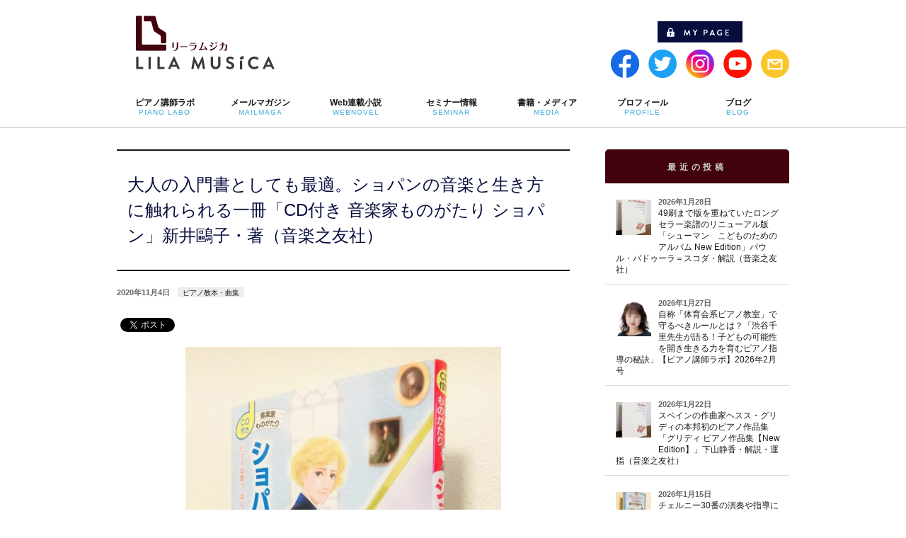

--- FILE ---
content_type: text/html; charset=UTF-8
request_url: https://www.pianoconsul.com/16558/
body_size: 25153
content:
<!DOCTYPE html>
<!--[if IE]>
<meta http-equiv="X-UA-Compatible" content="edge" />
<![endif]-->
<html xmlns:fb="http://ogp.me/ns/fb#" lang="ja">
<head>
<meta charset="UTF-8" />
<meta name="viewport" content="width=device-width, user-scalable=yes, maximum-scale=1.0, minimum-scale=1.0">
<title>大人の入門書としても最適。ショパンの音楽と生き方に触れられる一冊「CD付き 音楽家ものがたり ショパン」新井鷗子・著（音楽之友社） | ピアノ教本・曲集 | リーラムジカピアノ教室コンサルティング</title>
<meta name="description" content="     おはようございます。 株式会社リーラムジカ代表取締役の藤 拓弘です。   今日ご紹介するのは、  「CD付き 音楽家ものがたり ショパン」  という書籍です。    「ピアノの詩人」と呼ばれるショパン。  彼の作品は、多くの人の心を とらえて離しません。  ピアノの先生にも、ショパンの音楽を 愛する方も多いでしょうね。   今回は、子どものための、 ショパンの伝記のご紹介です。    ━━━━━━━━━━" />
<meta name="keywords" content="ピアノレッスン,ピアノ教室,ピアノ教材,ピアノ指導,ピアノ講師" />
<link rel="start" href="https://www.pianoconsul.com/wp" title="HOME" />
<script type="text/javascript" src="https://ajax.googleapis.com/ajax/libs/jquery/1.7.1/jquery.min.js"></script>
<script>
$(function(){
	var $setElem = $('img'),
	pcName = '_pc',
	spName = '_sp',
	replaceWidth = 660;

	$setElem.each(function(){
		var $this = $(this);
		function imgSize(){
			var windowWidth = parseInt($(window).width());
			if(windowWidth >= replaceWidth) {
				$this.attr('src',$this.attr('src').replace(spName,pcName)).css({visibility:'visible'});
			} else if(windowWidth < replaceWidth) {
				$this.attr('src',$this.attr('src').replace(pcName,spName)).css({visibility:'visible'});
			}
		}
		$(window).resize(function(){imgSize();});
		imgSize();
	});
});
</script>

<script>
$(function(){
if($('.rtext').length){
$('.rtext').parent('label').addClass('free_p');
	$('.rtext').after('<span class="rfont"></span>');
}
});
</script>

<script>
$(function(){
if($('.product_ids').length){
$('.product_ids').parent('label').addClass('free_p');
	$('.product_ids').after('<span class="cfont"></span>');
}
});
</script>
<script>
  (function(d) {
    var config = {
      kitId: 'rkw5zyz',
      scriptTimeout: 3000,
      async: true
    },
    h=d.documentElement,t=setTimeout(function(){h.className=h.className.replace(/\bwf-loading\b/g,"")+" wf-inactive";},config.scriptTimeout),tk=d.createElement("script"),f=false,s=d.getElementsByTagName("script")[0],a;h.className+=" wf-loading";tk.src='https://use.typekit.net/'+config.kitId+'.js';tk.async=true;tk.onload=tk.onreadystatechange=function(){a=this.readyState;if(f||a&&a!="complete"&&a!="loaded")return;f=true;clearTimeout(t);try{Typekit.load(config)}catch(e){}};s.parentNode.insertBefore(tk,s)
  })(document);
</script>

<meta property="og:site_name" content="リーラムジカピアノ教室コンサルティング" />
<meta property="og:url" content="https://www.pianoconsul.com/16558/" />
<meta property="og:type" content="article" />
<meta property="og:image" content="https://www.pianoconsul.com/wp/wp-content/uploads/2020/11/IMG_7589-446x600.jpg" />
<meta property="og:title" content="大人の入門書としても最適。ショパンの音楽と生き方に触れられる一冊「CD付き 音楽家ものがたり ショパン」新井鷗子・著（音楽之友社） | リーラムジカピアノ教室コンサルティング" />
<meta property="og:description" content="     おはようございます。 株式会社リーラムジカ代表取締役の藤 拓弘です。   今日ご紹介するのは、  「CD付き 音楽家ものがたり ショパン」  という書籍です。    「ピアノの詩人」と呼ばれるショパン。  彼の作品は、多くの人の心を とらえて離しません。  ピアノの先生にも、ショパンの音楽を 愛する方も多いでしょうね。   今回は、子どものための、 ショパンの伝記のご紹介です。    ━━━━━━━━━━" />
<script type='text/javascript' src='https://www.pianoconsul.com/wp/wp-content/themes/biz-vektor/js/master.js?ver=20130708'></script>

<meta name='robots' content='max-image-preview:large' />
<link rel="alternate" type="application/rss+xml" title="リーラムジカピアノ教室コンサルティング &raquo; フィード" href="https://www.pianoconsul.com/feed/" />
<link rel="alternate" type="application/rss+xml" title="リーラムジカピアノ教室コンサルティング &raquo; コメントフィード" href="https://www.pianoconsul.com/comments/feed/" />
<script type="text/javascript" id="wpp-js" src="https://www.pianoconsul.com/wp/wp-content/plugins/wordpress-popular-posts/assets/js/wpp.min.js?ver=7.3.3" data-sampling="1" data-sampling-rate="100" data-api-url="https://www.pianoconsul.com/wp-json/wordpress-popular-posts" data-post-id="16558" data-token="fb07361162" data-lang="0" data-debug="0"></script>
<link rel="alternate" type="application/rss+xml" title="リーラムジカピアノ教室コンサルティング &raquo; 大人の入門書としても最適。ショパンの音楽と生き方に触れられる一冊「CD付き 音楽家ものがたり ショパン」新井鷗子・著（音楽之友社） のコメントのフィード" href="https://www.pianoconsul.com/16558/feed/" />
<link rel="alternate" title="oEmbed (JSON)" type="application/json+oembed" href="https://www.pianoconsul.com/wp-json/oembed/1.0/embed?url=https%3A%2F%2Fwww.pianoconsul.com%2F16558%2F" />
<link rel="alternate" title="oEmbed (XML)" type="text/xml+oembed" href="https://www.pianoconsul.com/wp-json/oembed/1.0/embed?url=https%3A%2F%2Fwww.pianoconsul.com%2F16558%2F&#038;format=xml" />
		<!-- This site uses the Google Analytics by ExactMetrics plugin v8.11.1 - Using Analytics tracking - https://www.exactmetrics.com/ -->
							<script src="//www.googletagmanager.com/gtag/js?id=G-1MVRPQ48BM"  data-cfasync="false" data-wpfc-render="false" type="text/javascript" async></script>
			<script data-cfasync="false" data-wpfc-render="false" type="text/javascript">
				var em_version = '8.11.1';
				var em_track_user = true;
				var em_no_track_reason = '';
								var ExactMetricsDefaultLocations = {"page_location":"https:\/\/www.pianoconsul.com\/16558\/"};
								if ( typeof ExactMetricsPrivacyGuardFilter === 'function' ) {
					var ExactMetricsLocations = (typeof ExactMetricsExcludeQuery === 'object') ? ExactMetricsPrivacyGuardFilter( ExactMetricsExcludeQuery ) : ExactMetricsPrivacyGuardFilter( ExactMetricsDefaultLocations );
				} else {
					var ExactMetricsLocations = (typeof ExactMetricsExcludeQuery === 'object') ? ExactMetricsExcludeQuery : ExactMetricsDefaultLocations;
				}

								var disableStrs = [
										'ga-disable-G-1MVRPQ48BM',
									];

				/* Function to detect opted out users */
				function __gtagTrackerIsOptedOut() {
					for (var index = 0; index < disableStrs.length; index++) {
						if (document.cookie.indexOf(disableStrs[index] + '=true') > -1) {
							return true;
						}
					}

					return false;
				}

				/* Disable tracking if the opt-out cookie exists. */
				if (__gtagTrackerIsOptedOut()) {
					for (var index = 0; index < disableStrs.length; index++) {
						window[disableStrs[index]] = true;
					}
				}

				/* Opt-out function */
				function __gtagTrackerOptout() {
					for (var index = 0; index < disableStrs.length; index++) {
						document.cookie = disableStrs[index] + '=true; expires=Thu, 31 Dec 2099 23:59:59 UTC; path=/';
						window[disableStrs[index]] = true;
					}
				}

				if ('undefined' === typeof gaOptout) {
					function gaOptout() {
						__gtagTrackerOptout();
					}
				}
								window.dataLayer = window.dataLayer || [];

				window.ExactMetricsDualTracker = {
					helpers: {},
					trackers: {},
				};
				if (em_track_user) {
					function __gtagDataLayer() {
						dataLayer.push(arguments);
					}

					function __gtagTracker(type, name, parameters) {
						if (!parameters) {
							parameters = {};
						}

						if (parameters.send_to) {
							__gtagDataLayer.apply(null, arguments);
							return;
						}

						if (type === 'event') {
														parameters.send_to = exactmetrics_frontend.v4_id;
							var hookName = name;
							if (typeof parameters['event_category'] !== 'undefined') {
								hookName = parameters['event_category'] + ':' + name;
							}

							if (typeof ExactMetricsDualTracker.trackers[hookName] !== 'undefined') {
								ExactMetricsDualTracker.trackers[hookName](parameters);
							} else {
								__gtagDataLayer('event', name, parameters);
							}
							
						} else {
							__gtagDataLayer.apply(null, arguments);
						}
					}

					__gtagTracker('js', new Date());
					__gtagTracker('set', {
						'developer_id.dNDMyYj': true,
											});
					if ( ExactMetricsLocations.page_location ) {
						__gtagTracker('set', ExactMetricsLocations);
					}
										__gtagTracker('config', 'G-1MVRPQ48BM', {"forceSSL":"true"} );
										window.gtag = __gtagTracker;										(function () {
						/* https://developers.google.com/analytics/devguides/collection/analyticsjs/ */
						/* ga and __gaTracker compatibility shim. */
						var noopfn = function () {
							return null;
						};
						var newtracker = function () {
							return new Tracker();
						};
						var Tracker = function () {
							return null;
						};
						var p = Tracker.prototype;
						p.get = noopfn;
						p.set = noopfn;
						p.send = function () {
							var args = Array.prototype.slice.call(arguments);
							args.unshift('send');
							__gaTracker.apply(null, args);
						};
						var __gaTracker = function () {
							var len = arguments.length;
							if (len === 0) {
								return;
							}
							var f = arguments[len - 1];
							if (typeof f !== 'object' || f === null || typeof f.hitCallback !== 'function') {
								if ('send' === arguments[0]) {
									var hitConverted, hitObject = false, action;
									if ('event' === arguments[1]) {
										if ('undefined' !== typeof arguments[3]) {
											hitObject = {
												'eventAction': arguments[3],
												'eventCategory': arguments[2],
												'eventLabel': arguments[4],
												'value': arguments[5] ? arguments[5] : 1,
											}
										}
									}
									if ('pageview' === arguments[1]) {
										if ('undefined' !== typeof arguments[2]) {
											hitObject = {
												'eventAction': 'page_view',
												'page_path': arguments[2],
											}
										}
									}
									if (typeof arguments[2] === 'object') {
										hitObject = arguments[2];
									}
									if (typeof arguments[5] === 'object') {
										Object.assign(hitObject, arguments[5]);
									}
									if ('undefined' !== typeof arguments[1].hitType) {
										hitObject = arguments[1];
										if ('pageview' === hitObject.hitType) {
											hitObject.eventAction = 'page_view';
										}
									}
									if (hitObject) {
										action = 'timing' === arguments[1].hitType ? 'timing_complete' : hitObject.eventAction;
										hitConverted = mapArgs(hitObject);
										__gtagTracker('event', action, hitConverted);
									}
								}
								return;
							}

							function mapArgs(args) {
								var arg, hit = {};
								var gaMap = {
									'eventCategory': 'event_category',
									'eventAction': 'event_action',
									'eventLabel': 'event_label',
									'eventValue': 'event_value',
									'nonInteraction': 'non_interaction',
									'timingCategory': 'event_category',
									'timingVar': 'name',
									'timingValue': 'value',
									'timingLabel': 'event_label',
									'page': 'page_path',
									'location': 'page_location',
									'title': 'page_title',
									'referrer' : 'page_referrer',
								};
								for (arg in args) {
																		if (!(!args.hasOwnProperty(arg) || !gaMap.hasOwnProperty(arg))) {
										hit[gaMap[arg]] = args[arg];
									} else {
										hit[arg] = args[arg];
									}
								}
								return hit;
							}

							try {
								f.hitCallback();
							} catch (ex) {
							}
						};
						__gaTracker.create = newtracker;
						__gaTracker.getByName = newtracker;
						__gaTracker.getAll = function () {
							return [];
						};
						__gaTracker.remove = noopfn;
						__gaTracker.loaded = true;
						window['__gaTracker'] = __gaTracker;
					})();
									} else {
										console.log("");
					(function () {
						function __gtagTracker() {
							return null;
						}

						window['__gtagTracker'] = __gtagTracker;
						window['gtag'] = __gtagTracker;
					})();
									}
			</script>
							<!-- / Google Analytics by ExactMetrics -->
		<style id='wp-img-auto-sizes-contain-inline-css' type='text/css'>
img:is([sizes=auto i],[sizes^="auto," i]){contain-intrinsic-size:3000px 1500px}
/*# sourceURL=wp-img-auto-sizes-contain-inline-css */
</style>
<link rel='stylesheet' id='theme-css' href='https://www.pianoconsul.com/wp/wp-content/plugins/biz-vektor-cuddly/cuddly.css?ver=2013-10-19' type='text/css' media='all' />
<style id='wp-emoji-styles-inline-css' type='text/css'>

	img.wp-smiley, img.emoji {
		display: inline !important;
		border: none !important;
		box-shadow: none !important;
		height: 1em !important;
		width: 1em !important;
		margin: 0 0.07em !important;
		vertical-align: -0.1em !important;
		background: none !important;
		padding: 0 !important;
	}
/*# sourceURL=wp-emoji-styles-inline-css */
</style>
<style id='wp-block-library-inline-css' type='text/css'>
:root{--wp-block-synced-color:#7a00df;--wp-block-synced-color--rgb:122,0,223;--wp-bound-block-color:var(--wp-block-synced-color);--wp-editor-canvas-background:#ddd;--wp-admin-theme-color:#007cba;--wp-admin-theme-color--rgb:0,124,186;--wp-admin-theme-color-darker-10:#006ba1;--wp-admin-theme-color-darker-10--rgb:0,107,160.5;--wp-admin-theme-color-darker-20:#005a87;--wp-admin-theme-color-darker-20--rgb:0,90,135;--wp-admin-border-width-focus:2px}@media (min-resolution:192dpi){:root{--wp-admin-border-width-focus:1.5px}}.wp-element-button{cursor:pointer}:root .has-very-light-gray-background-color{background-color:#eee}:root .has-very-dark-gray-background-color{background-color:#313131}:root .has-very-light-gray-color{color:#eee}:root .has-very-dark-gray-color{color:#313131}:root .has-vivid-green-cyan-to-vivid-cyan-blue-gradient-background{background:linear-gradient(135deg,#00d084,#0693e3)}:root .has-purple-crush-gradient-background{background:linear-gradient(135deg,#34e2e4,#4721fb 50%,#ab1dfe)}:root .has-hazy-dawn-gradient-background{background:linear-gradient(135deg,#faaca8,#dad0ec)}:root .has-subdued-olive-gradient-background{background:linear-gradient(135deg,#fafae1,#67a671)}:root .has-atomic-cream-gradient-background{background:linear-gradient(135deg,#fdd79a,#004a59)}:root .has-nightshade-gradient-background{background:linear-gradient(135deg,#330968,#31cdcf)}:root .has-midnight-gradient-background{background:linear-gradient(135deg,#020381,#2874fc)}:root{--wp--preset--font-size--normal:16px;--wp--preset--font-size--huge:42px}.has-regular-font-size{font-size:1em}.has-larger-font-size{font-size:2.625em}.has-normal-font-size{font-size:var(--wp--preset--font-size--normal)}.has-huge-font-size{font-size:var(--wp--preset--font-size--huge)}.has-text-align-center{text-align:center}.has-text-align-left{text-align:left}.has-text-align-right{text-align:right}.has-fit-text{white-space:nowrap!important}#end-resizable-editor-section{display:none}.aligncenter{clear:both}.items-justified-left{justify-content:flex-start}.items-justified-center{justify-content:center}.items-justified-right{justify-content:flex-end}.items-justified-space-between{justify-content:space-between}.screen-reader-text{border:0;clip-path:inset(50%);height:1px;margin:-1px;overflow:hidden;padding:0;position:absolute;width:1px;word-wrap:normal!important}.screen-reader-text:focus{background-color:#ddd;clip-path:none;color:#444;display:block;font-size:1em;height:auto;left:5px;line-height:normal;padding:15px 23px 14px;text-decoration:none;top:5px;width:auto;z-index:100000}html :where(.has-border-color){border-style:solid}html :where([style*=border-top-color]){border-top-style:solid}html :where([style*=border-right-color]){border-right-style:solid}html :where([style*=border-bottom-color]){border-bottom-style:solid}html :where([style*=border-left-color]){border-left-style:solid}html :where([style*=border-width]){border-style:solid}html :where([style*=border-top-width]){border-top-style:solid}html :where([style*=border-right-width]){border-right-style:solid}html :where([style*=border-bottom-width]){border-bottom-style:solid}html :where([style*=border-left-width]){border-left-style:solid}html :where(img[class*=wp-image-]){height:auto;max-width:100%}:where(figure){margin:0 0 1em}html :where(.is-position-sticky){--wp-admin--admin-bar--position-offset:var(--wp-admin--admin-bar--height,0px)}@media screen and (max-width:600px){html :where(.is-position-sticky){--wp-admin--admin-bar--position-offset:0px}}

/*# sourceURL=wp-block-library-inline-css */
</style><style id='global-styles-inline-css' type='text/css'>
:root{--wp--preset--aspect-ratio--square: 1;--wp--preset--aspect-ratio--4-3: 4/3;--wp--preset--aspect-ratio--3-4: 3/4;--wp--preset--aspect-ratio--3-2: 3/2;--wp--preset--aspect-ratio--2-3: 2/3;--wp--preset--aspect-ratio--16-9: 16/9;--wp--preset--aspect-ratio--9-16: 9/16;--wp--preset--color--black: #000000;--wp--preset--color--cyan-bluish-gray: #abb8c3;--wp--preset--color--white: #ffffff;--wp--preset--color--pale-pink: #f78da7;--wp--preset--color--vivid-red: #cf2e2e;--wp--preset--color--luminous-vivid-orange: #ff6900;--wp--preset--color--luminous-vivid-amber: #fcb900;--wp--preset--color--light-green-cyan: #7bdcb5;--wp--preset--color--vivid-green-cyan: #00d084;--wp--preset--color--pale-cyan-blue: #8ed1fc;--wp--preset--color--vivid-cyan-blue: #0693e3;--wp--preset--color--vivid-purple: #9b51e0;--wp--preset--gradient--vivid-cyan-blue-to-vivid-purple: linear-gradient(135deg,rgb(6,147,227) 0%,rgb(155,81,224) 100%);--wp--preset--gradient--light-green-cyan-to-vivid-green-cyan: linear-gradient(135deg,rgb(122,220,180) 0%,rgb(0,208,130) 100%);--wp--preset--gradient--luminous-vivid-amber-to-luminous-vivid-orange: linear-gradient(135deg,rgb(252,185,0) 0%,rgb(255,105,0) 100%);--wp--preset--gradient--luminous-vivid-orange-to-vivid-red: linear-gradient(135deg,rgb(255,105,0) 0%,rgb(207,46,46) 100%);--wp--preset--gradient--very-light-gray-to-cyan-bluish-gray: linear-gradient(135deg,rgb(238,238,238) 0%,rgb(169,184,195) 100%);--wp--preset--gradient--cool-to-warm-spectrum: linear-gradient(135deg,rgb(74,234,220) 0%,rgb(151,120,209) 20%,rgb(207,42,186) 40%,rgb(238,44,130) 60%,rgb(251,105,98) 80%,rgb(254,248,76) 100%);--wp--preset--gradient--blush-light-purple: linear-gradient(135deg,rgb(255,206,236) 0%,rgb(152,150,240) 100%);--wp--preset--gradient--blush-bordeaux: linear-gradient(135deg,rgb(254,205,165) 0%,rgb(254,45,45) 50%,rgb(107,0,62) 100%);--wp--preset--gradient--luminous-dusk: linear-gradient(135deg,rgb(255,203,112) 0%,rgb(199,81,192) 50%,rgb(65,88,208) 100%);--wp--preset--gradient--pale-ocean: linear-gradient(135deg,rgb(255,245,203) 0%,rgb(182,227,212) 50%,rgb(51,167,181) 100%);--wp--preset--gradient--electric-grass: linear-gradient(135deg,rgb(202,248,128) 0%,rgb(113,206,126) 100%);--wp--preset--gradient--midnight: linear-gradient(135deg,rgb(2,3,129) 0%,rgb(40,116,252) 100%);--wp--preset--font-size--small: 13px;--wp--preset--font-size--medium: 20px;--wp--preset--font-size--large: 36px;--wp--preset--font-size--x-large: 42px;--wp--preset--spacing--20: 0.44rem;--wp--preset--spacing--30: 0.67rem;--wp--preset--spacing--40: 1rem;--wp--preset--spacing--50: 1.5rem;--wp--preset--spacing--60: 2.25rem;--wp--preset--spacing--70: 3.38rem;--wp--preset--spacing--80: 5.06rem;--wp--preset--shadow--natural: 6px 6px 9px rgba(0, 0, 0, 0.2);--wp--preset--shadow--deep: 12px 12px 50px rgba(0, 0, 0, 0.4);--wp--preset--shadow--sharp: 6px 6px 0px rgba(0, 0, 0, 0.2);--wp--preset--shadow--outlined: 6px 6px 0px -3px rgb(255, 255, 255), 6px 6px rgb(0, 0, 0);--wp--preset--shadow--crisp: 6px 6px 0px rgb(0, 0, 0);}:where(.is-layout-flex){gap: 0.5em;}:where(.is-layout-grid){gap: 0.5em;}body .is-layout-flex{display: flex;}.is-layout-flex{flex-wrap: wrap;align-items: center;}.is-layout-flex > :is(*, div){margin: 0;}body .is-layout-grid{display: grid;}.is-layout-grid > :is(*, div){margin: 0;}:where(.wp-block-columns.is-layout-flex){gap: 2em;}:where(.wp-block-columns.is-layout-grid){gap: 2em;}:where(.wp-block-post-template.is-layout-flex){gap: 1.25em;}:where(.wp-block-post-template.is-layout-grid){gap: 1.25em;}.has-black-color{color: var(--wp--preset--color--black) !important;}.has-cyan-bluish-gray-color{color: var(--wp--preset--color--cyan-bluish-gray) !important;}.has-white-color{color: var(--wp--preset--color--white) !important;}.has-pale-pink-color{color: var(--wp--preset--color--pale-pink) !important;}.has-vivid-red-color{color: var(--wp--preset--color--vivid-red) !important;}.has-luminous-vivid-orange-color{color: var(--wp--preset--color--luminous-vivid-orange) !important;}.has-luminous-vivid-amber-color{color: var(--wp--preset--color--luminous-vivid-amber) !important;}.has-light-green-cyan-color{color: var(--wp--preset--color--light-green-cyan) !important;}.has-vivid-green-cyan-color{color: var(--wp--preset--color--vivid-green-cyan) !important;}.has-pale-cyan-blue-color{color: var(--wp--preset--color--pale-cyan-blue) !important;}.has-vivid-cyan-blue-color{color: var(--wp--preset--color--vivid-cyan-blue) !important;}.has-vivid-purple-color{color: var(--wp--preset--color--vivid-purple) !important;}.has-black-background-color{background-color: var(--wp--preset--color--black) !important;}.has-cyan-bluish-gray-background-color{background-color: var(--wp--preset--color--cyan-bluish-gray) !important;}.has-white-background-color{background-color: var(--wp--preset--color--white) !important;}.has-pale-pink-background-color{background-color: var(--wp--preset--color--pale-pink) !important;}.has-vivid-red-background-color{background-color: var(--wp--preset--color--vivid-red) !important;}.has-luminous-vivid-orange-background-color{background-color: var(--wp--preset--color--luminous-vivid-orange) !important;}.has-luminous-vivid-amber-background-color{background-color: var(--wp--preset--color--luminous-vivid-amber) !important;}.has-light-green-cyan-background-color{background-color: var(--wp--preset--color--light-green-cyan) !important;}.has-vivid-green-cyan-background-color{background-color: var(--wp--preset--color--vivid-green-cyan) !important;}.has-pale-cyan-blue-background-color{background-color: var(--wp--preset--color--pale-cyan-blue) !important;}.has-vivid-cyan-blue-background-color{background-color: var(--wp--preset--color--vivid-cyan-blue) !important;}.has-vivid-purple-background-color{background-color: var(--wp--preset--color--vivid-purple) !important;}.has-black-border-color{border-color: var(--wp--preset--color--black) !important;}.has-cyan-bluish-gray-border-color{border-color: var(--wp--preset--color--cyan-bluish-gray) !important;}.has-white-border-color{border-color: var(--wp--preset--color--white) !important;}.has-pale-pink-border-color{border-color: var(--wp--preset--color--pale-pink) !important;}.has-vivid-red-border-color{border-color: var(--wp--preset--color--vivid-red) !important;}.has-luminous-vivid-orange-border-color{border-color: var(--wp--preset--color--luminous-vivid-orange) !important;}.has-luminous-vivid-amber-border-color{border-color: var(--wp--preset--color--luminous-vivid-amber) !important;}.has-light-green-cyan-border-color{border-color: var(--wp--preset--color--light-green-cyan) !important;}.has-vivid-green-cyan-border-color{border-color: var(--wp--preset--color--vivid-green-cyan) !important;}.has-pale-cyan-blue-border-color{border-color: var(--wp--preset--color--pale-cyan-blue) !important;}.has-vivid-cyan-blue-border-color{border-color: var(--wp--preset--color--vivid-cyan-blue) !important;}.has-vivid-purple-border-color{border-color: var(--wp--preset--color--vivid-purple) !important;}.has-vivid-cyan-blue-to-vivid-purple-gradient-background{background: var(--wp--preset--gradient--vivid-cyan-blue-to-vivid-purple) !important;}.has-light-green-cyan-to-vivid-green-cyan-gradient-background{background: var(--wp--preset--gradient--light-green-cyan-to-vivid-green-cyan) !important;}.has-luminous-vivid-amber-to-luminous-vivid-orange-gradient-background{background: var(--wp--preset--gradient--luminous-vivid-amber-to-luminous-vivid-orange) !important;}.has-luminous-vivid-orange-to-vivid-red-gradient-background{background: var(--wp--preset--gradient--luminous-vivid-orange-to-vivid-red) !important;}.has-very-light-gray-to-cyan-bluish-gray-gradient-background{background: var(--wp--preset--gradient--very-light-gray-to-cyan-bluish-gray) !important;}.has-cool-to-warm-spectrum-gradient-background{background: var(--wp--preset--gradient--cool-to-warm-spectrum) !important;}.has-blush-light-purple-gradient-background{background: var(--wp--preset--gradient--blush-light-purple) !important;}.has-blush-bordeaux-gradient-background{background: var(--wp--preset--gradient--blush-bordeaux) !important;}.has-luminous-dusk-gradient-background{background: var(--wp--preset--gradient--luminous-dusk) !important;}.has-pale-ocean-gradient-background{background: var(--wp--preset--gradient--pale-ocean) !important;}.has-electric-grass-gradient-background{background: var(--wp--preset--gradient--electric-grass) !important;}.has-midnight-gradient-background{background: var(--wp--preset--gradient--midnight) !important;}.has-small-font-size{font-size: var(--wp--preset--font-size--small) !important;}.has-medium-font-size{font-size: var(--wp--preset--font-size--medium) !important;}.has-large-font-size{font-size: var(--wp--preset--font-size--large) !important;}.has-x-large-font-size{font-size: var(--wp--preset--font-size--x-large) !important;}
/*# sourceURL=global-styles-inline-css */
</style>

<style id='classic-theme-styles-inline-css' type='text/css'>
/*! This file is auto-generated */
.wp-block-button__link{color:#fff;background-color:#32373c;border-radius:9999px;box-shadow:none;text-decoration:none;padding:calc(.667em + 2px) calc(1.333em + 2px);font-size:1.125em}.wp-block-file__button{background:#32373c;color:#fff;text-decoration:none}
/*# sourceURL=/wp-includes/css/classic-themes.min.css */
</style>
<link rel='stylesheet' id='contact-form-7-css' href='https://www.pianoconsul.com/wp/wp-content/plugins/contact-form-7/includes/css/styles.css?ver=5.8' type='text/css' media='all' />
<link rel='stylesheet' id='dlm-frontend-css' href='https://www.pianoconsul.com/wp/wp-content/plugins/download-monitor/assets/css/frontend.css?ver=6.9' type='text/css' media='all' />
<link rel='stylesheet' id='wordpress-popular-posts-css-css' href='https://www.pianoconsul.com/wp/wp-content/plugins/wordpress-popular-posts/assets/css/wpp.css?ver=7.3.3' type='text/css' media='all' />
<link rel='stylesheet' id='wp-pagenavi-css' href='https://www.pianoconsul.com/wp/wp-content/plugins/wp-pagenavi/pagenavi-css.css?ver=2.70' type='text/css' media='all' />
<link rel='stylesheet' id='jquery-ui-css' href='https://www.pianoconsul.com/wp/wp-content/plugins/net-shop-admin/js/jquery-ui.min.css?ver=6.9' type='text/css' media='all' />
<script type="text/javascript" src="https://www.pianoconsul.com/wp/wp-content/plugins/google-analytics-dashboard-for-wp/assets/js/frontend-gtag.min.js?ver=8.11.1" id="exactmetrics-frontend-script-js" async="async" data-wp-strategy="async"></script>
<script data-cfasync="false" data-wpfc-render="false" type="text/javascript" id='exactmetrics-frontend-script-js-extra'>/* <![CDATA[ */
var exactmetrics_frontend = {"js_events_tracking":"true","download_extensions":"zip,mp3,mpeg,pdf,docx,pptx,xlsx,rar","inbound_paths":"[{\"path\":\"\\\/go\\\/\",\"label\":\"affiliate\"},{\"path\":\"\\\/recommend\\\/\",\"label\":\"affiliate\"}]","home_url":"https:\/\/www.pianoconsul.com","hash_tracking":"false","v4_id":"G-1MVRPQ48BM"};/* ]]> */
</script>
<script type="text/javascript" src="https://www.pianoconsul.com/wp/wp-includes/js/jquery/jquery.min.js?ver=3.7.1" id="jquery-core-js"></script>
<script type="text/javascript" src="https://www.pianoconsul.com/wp/wp-includes/js/jquery/jquery-migrate.min.js?ver=3.4.1" id="jquery-migrate-js"></script>
<script type="text/javascript" src="//ajax.googleapis.com/ajax/libs/jqueryui/1/i18n/jquery.ui.datepicker-ja.min.js?ver=6.9" id="jquery-ui-js-ja-js"></script>
<link rel="https://api.w.org/" href="https://www.pianoconsul.com/wp-json/" /><link rel="alternate" title="JSON" type="application/json" href="https://www.pianoconsul.com/wp-json/wp/v2/posts/16558" /><link rel="EditURI" type="application/rsd+xml" title="RSD" href="https://www.pianoconsul.com/wp/xmlrpc.php?rsd" />
<link rel="canonical" href="https://www.pianoconsul.com/16558/" />
<link rel='shortlink' href='https://www.pianoconsul.com/?p=16558' />
	<!--[if lte IE 8]>
<style type="text/css">

</style>
<![endif]-->
	<!-- Favicon Rotator -->
<link rel="shortcut icon" href="https://www.pianoconsul.com/wp/wp-content/uploads/2014/02/favicon-16x16.png" />
<link rel="apple-touch-icon-precomposed" href="https://www.pianoconsul.com/wp/wp-content/uploads/2014/02/favicon1.png" />
<!-- End Favicon Rotator -->
<link rel="stylesheet" href="https://www.pianoconsul.com/wp/wp-content/themes/biz-vektor/frontend-user-admin.css" type="text/css" media="screen" />
<link rel="stylesheet" href="https://www.pianoconsul.com/wp/wp-content/themes/biz-vektor/net-shop-admin.css" type="text/css" media="screen" />
<script type="text/javascript">
	window._wp_rp_static_base_url = 'https://wprp.zemanta.com/static/';
	window._wp_rp_wp_ajax_url = "https://www.pianoconsul.com/wp/wp-admin/admin-ajax.php";
	window._wp_rp_plugin_version = '3.6.4';
	window._wp_rp_post_id = '16558';
	window._wp_rp_num_rel_posts = '10';
	window._wp_rp_thumbnails = true;
	window._wp_rp_post_title = '%E5%A4%A7%E4%BA%BA%E3%81%AE%E5%85%A5%E9%96%80%E6%9B%B8%E3%81%A8%E3%81%97%E3%81%A6%E3%82%82%E6%9C%80%E9%81%A9%E3%80%82%E3%82%B7%E3%83%A7%E3%83%91%E3%83%B3%E3%81%AE%E9%9F%B3%E6%A5%BD%E3%81%A8%E7%94%9F%E3%81%8D%E6%96%B9%E3%81%AB%E8%A7%A6%E3%82%8C%E3%82%89%E3%82%8C%E3%82%8B%E4%B8%80%E5%86%8A%E3%80%8CCD%E4%BB%98%E3%81%8D+%E9%9F%B3%E6%A5%BD%E5%AE%B6%E3%82%82%E3%81%AE%E3%81%8C%E3%81%9F%E3%82%8A+%E3%82%B7%E3%83%A7%E3%83%91%E3%83%B3%E3%80%8D%E6%96%B0%E4%BA%95%E9%B7%97%E5%AD%90%E3%83%BB%E8%91%97%EF%BC%88%E9%9F%B3%E6%A5%BD%E4%B9%8B%E5%8F%8B%E7%A4%BE%EF%BC%89';
	window._wp_rp_post_tags = ['%E3%83%94%E3%82%A2%E3%83%8E%E6%95%99%E6%9C%AC%E3%83%BB%E6%9B%B2%E9%9B%86', 'alt', 'cd', 'div', 'aa'];
	window._wp_rp_promoted_content = true;
</script>
<link rel="stylesheet" href="https://www.pianoconsul.com/wp/wp-content/plugins/wordpress-23-related-posts-plugin/static/themes/twocolumns.css?version=3.6.4" />
<style type="text/css">
.related_post_title {
}
ul.related_post {
}
ul.related_post li {
padding: 0 0 20px 0 !important;
}
ul.related_post li a {
font-size:12px;
text-decoration: none;
line-height: 1;
font-weight:bold;
}
ul.related_post li img {
}</style>
            <style id="wpp-loading-animation-styles">@-webkit-keyframes bgslide{from{background-position-x:0}to{background-position-x:-200%}}@keyframes bgslide{from{background-position-x:0}to{background-position-x:-200%}}.wpp-widget-block-placeholder,.wpp-shortcode-placeholder{margin:0 auto;width:60px;height:3px;background:#dd3737;background:linear-gradient(90deg,#dd3737 0%,#571313 10%,#dd3737 100%);background-size:200% auto;border-radius:3px;-webkit-animation:bgslide 1s infinite linear;animation:bgslide 1s infinite linear}</style>
            <link href="https://fonts.googleapis.com/css?family=Droid+Sans:700|Lato:900|Anton" rel="stylesheet" type="text/css" />
<link rel="stylesheet" id="bizvektor-option-css"  href="https://www.pianoconsul.com/wp/wp-content/themes/biz-vektor/css/style_bizvektor_options.css" type="text/css" media="all" />
<link rel="stylesheet" id="bizvektor-sns-css"  href="https://www.pianoconsul.com/wp/wp-content/themes/biz-vektor/css/style_bizvektor_sns.css" type="text/css" media="all" />
<link rel="pingback" href="https://www.pianoconsul.com/wp/xmlrpc.php" />

<!-- Newpost Catch ver1.2.5 -->
<link rel="stylesheet" href="https://www.pianoconsul.com/wp/wp-content/plugins/newpost-catch/style.css" type="text/css" media="screen" />
<!-- End Newpost Catch ver1.2.5 -->

<!-- BEGIN: WP Social Bookmarking Light HEAD -->


<script>
    (function (d, s, id) {
        var js, fjs = d.getElementsByTagName(s)[0];
        if (d.getElementById(id)) return;
        js = d.createElement(s);
        js.id = id;
        js.src = "//connect.facebook.net/ja_JP/sdk.js#xfbml=1&version=v2.7";
        fjs.parentNode.insertBefore(js, fjs);
    }(document, 'script', 'facebook-jssdk'));
</script>

<style type="text/css">
    .wp_social_bookmarking_light{
    border: 0 !important;
    padding: 10px 0 20px 0 !important;
    margin: 0 !important;
}
.wp_social_bookmarking_light div{
    float: left !important;
    border: 0 !important;
    padding: 0 !important;
    margin: 0 5px 0px 0 !important;
    min-height: 30px !important;
    line-height: 18px !important;
    text-indent: 0 !important;
}
.wp_social_bookmarking_light img{
    border: 0 !important;
    padding: 0;
    margin: 0;
    vertical-align: top !important;
}
.wp_social_bookmarking_light_clear{
    clear: both !important;
}
#fb-root{
    display: none;
}
.wsbl_twitter{
    width: 100px;
}
.wsbl_facebook_like iframe{
    max-width: none !important;
}
.wsbl_pinterest a{
    border: 0px !important;
}
</style>
<!-- END: WP Social Bookmarking Light HEAD -->
		<style type="text/css" id="wp-custom-css">
			iframe {
  width: 100%;
  height: 100%;
	  aspect-ratio: 16 / 9;
}		</style>
		

<link rel="stylesheet" type="text/css" media="all" href="https://www.pianoconsul.com/wp/wp-content/themes/biz-vektor/style.css" />
<link rel="stylesheet" type="text/css" media="all" href="https://www.pianoconsul.com/wp/wp-content/plugins/biz-vektor-cuddly/landing.css" />
<!--[if lte IE 8]>
<link rel="stylesheet" type="text/css" media="all" href="https://www.pianoconsul.com/wp/wp-content/plugins/biz-vektor-cuddly/cuddly_old_ie.css" />
<![endif]-->
<link rel="stylesheet" type="text/css" media="all" href="https://www.pianoconsul.com/wp/wp-content/themes/biz-vektor/css/g_menu_divide_7.css" />
<!--[if lte IE 8]>
<link rel="stylesheet" type="text/css" media="all" href="https://www.pianoconsul.com/wp/wp-content/themes/biz-vektor/css/g_menu_divide_7_oldie.css" />
<![endif]-->
	
<script src="https://www.pianoconsul.com/wp/css_browser_selector.js" type="text/javascript"></script>
<!--
<script src="https://www.pianoconsul.com/wp/retina.js" type="text/javascript"></script>-->
<script src="https://www.pianoconsul.com/wp/respond.src.js"></script>
<link href="https://fonts.googleapis.com/earlyaccess/notosansjapanese.css" rel="stylesheet" type="text/css">



<!--[if lt IE 9]>
<script src="https://www.pianoconsul.com/wp/html5shiv.js"></script>
<![endif]-->


<meta name="google-site-verification" content="_RsZHZ1QvL4_21XHCqh0Hoc2uk2Vre_U3MVw2A5aVYY" />
<!-- Google tag (gtag.js) -->
<script async src="https://www.googletagmanager.com/gtag/js?id=G-YCXP42NLF9"></script>
<script>
  window.dataLayer = window.dataLayer || [];
  function gtag(){dataLayer.push(arguments);}
  gtag('js', new Date());

  gtag('config', 'G-YCXP42NLF9');
</script>

</head>

<body class="wp-singular post-template-default single single-post postid-16558 single-format-standard custom-background wp-theme-biz-vektor ">

<div id="fb-root"></div>
<script>(function(d, s, id) {
  var js, fjs = d.getElementsByTagName(s)[0];
  if (d.getElementById(id)) return;
  js = d.createElement(s); js.id = id;
  js.src = "//connect.facebook.net/ja_JP/all.js#xfbml=1&appId=";
  fjs.parentNode.insertBefore(js, fjs);
}(document, 'script', 'facebook-jssdk'));</script>
<div id="wrap">
<!-- [ #headerTop ] -->
<!--<div id="headerTop">
<div class="innerBox">
<div id="site-description">リーラムジカが運営するピアノ講師ラボはピアノ教室運営の悩みを解決したり、最新のレッスン方法を学ぶことができる会員制サービスです。その他セミナー情報や代表藤拓弘によるコラムなど情報満載のピアノの先生必見のWebサイトです。</div>
</div>
</div>--><!-- [ /#headerTop ] -->

<!-- [ #headContact ] -->
<!-- [ /#headContact ] -->


<!-- [ #header ] -->
<div id="header">
<div id="headerInner" class="innerBox">
<!-- [ #headLogo ] -->
<div id="site-title">
<a href="https://www.pianoconsul.com/" title="リーラムジカピアノ教室コンサルティング" rel="home">


<img src="https://www.pianoconsul.com/wp/wp-content/plugins/biz-vektor-cuddly/images/top_logo@2x.png" alt="リーラムジカピアノ教室コンサルティング" /></a>
</div>
<!-- [ #headLogo ] -->

<!-- [ #headContact ] -->
<div id="headContact" class="itemOpen" onclick="showHide('headContact');"><div id="headContactInner" class="firstChild lastChild">
<div id="headContactTxt" class="firstChild">

<p class="login">
<a href="https://www.pianoconsul.com/labo/login/" class="firstChild lastChild"><img src="https://www.pianoconsul.com/wp/wp-content/plugins/biz-vektor-cuddly/images/mypage-mini.png" alt="ピアノ講師ラボマイページ"></a>
</p>


<a href="https://www.facebook.com/lilamusica" target="_blank"><img src="https://www.pianoconsul.com/wp/wp-content/plugins/biz-vektor-cuddly/images/facebook_icon.png" width="40" height="40" alt=""/></a>

<a href="https://twitter.com/takuhiroto" target="_blank"><img src="https://www.pianoconsul.com/wp/wp-content/plugins/biz-vektor-cuddly/images/twitter_icon.png" width="40" height="40" alt=""/></a>

<a href="https://www.instagram.com/piano_teachers_lab/" target="_blank"><img src="https://www.pianoconsul.com/wp/wp-content/plugins/biz-vektor-cuddly/images/instagram_icon.png" width="40" height="40" alt=""/></a>
	
<a href="https://www.youtube.com/@pianoconsul" target="_blank"><img src="https://www.pianoconsul.com/wp/wp-content/plugins/biz-vektor-cuddly/images/youtube_icon.png" width="40" height="40" alt=""/></a>

<a href="https://www.pianoconsul.com/wp/contact/"><img src="https://www.pianoconsul.com/wp/wp-content/plugins/biz-vektor-cuddly/images/mail_icon.png" width="40" height="40" alt=""/></a>


</div>
</div>
</div>
<!-- [ /#headContact ] -->


</div>
<!-- #headerInner -->
</div>
<!-- [ /#header ] -->


<!-- [ #gMenu ] -->
<div id="gMenu" class="itemClose" onclick="showHide('gMenu');">
<div id="gMenuInner" class="innerBox">
<h3 class="assistive-text"><span>MENU</span></h3>
<div class="skip-link screen-reader-text"><a href="#content" title="メニューを飛ばす">メニューを飛ばす</a></div>
<div class="menu-globalmenu-container"><ul id="menu-globalmenu-1" class="menu"><li id="menu-item-7966" class="menu-item menu-item-type-post_type menu-item-object-page"><a href="https://www.pianoconsul.com/labo/"><strong>ピアノ講師ラボ</strong><span>PIANO LABO</span></a></li>
<li id="menu-item-31" class="menu-item menu-item-type-post_type menu-item-object-page"><a href="https://www.pianoconsul.com/mailmagazine/"><strong>メールマガジン</strong><span>MAILMAGA</span></a></li>
<li id="menu-item-12729" class="menu-item menu-item-type-post_type menu-item-object-page"><a href="https://www.pianoconsul.com/webnovels/"><strong>Web連載小説</strong><span>WEBNOVEL</span></a></li>
<li id="menu-item-29" class="menu-item menu-item-type-post_type menu-item-object-page"><a href="https://www.pianoconsul.com/seminars/"><strong>セミナー情報</strong><span>SEMINAR</span></a></li>
<li id="menu-item-30" class="menu-item menu-item-type-post_type menu-item-object-page"><a href="https://www.pianoconsul.com/medias/"><strong>書籍・メディア</strong><span>MEDIA</span></a></li>
<li id="menu-item-28" class="menu-item menu-item-type-post_type menu-item-object-page"><a href="https://www.pianoconsul.com/profile/"><strong>プロフィール</strong><span>PROFILE</span></a></li>
<li id="menu-item-81" class="menu-item menu-item-type-post_type menu-item-object-page"><a href="https://www.pianoconsul.com/blog/"><strong>ブログ</strong><span>BLOG</span></a></li>
</ul></div></div><!-- [ /#gMenuInner ] -->
</div>
<!-- [ /#gMenu ] -->

<!--
<div id="pageTitBnr">
<div class="innerBox">
<div id="pageTitInner">
</div>
</div>
</div>
-->


<!-- [ #panList ] 
<div id="panList">
<div id="panListInner" class="innerBox">
</div>
</div>
 -->



<div id="main">
<!-- [ #container ] -->
<div id="container" class="innerBox">
	<!-- [ #content ] -->
	<div id="content">

<!-- [ #post- ] -->
<div id="post-16558" class="post-16558 post type-post status-publish format-standard has-post-thumbnail hentry category-15">
	<h1 class="entryPostTitle">大人の入門書としても最適。ショパンの音楽と生き方に触れられる一冊「CD付き 音楽家ものがたり ショパン」新井鷗子・著（音楽之友社）</h1>
    
	<div class="entry-meta">
    <span class="infoDate">2020年11月4日</span>
<span class="infoCate"><a href="https://www.pianoconsul.com/category/%e3%83%94%e3%82%a2%e3%83%8e%e6%95%99%e6%9c%ac%e3%83%bb%e6%9b%b2%e9%9b%86/" rel="category tag">ピアノ教本・曲集</a></span>
</span>
	</div>
	<!-- .entry-meta -->
	<div class="entry-content post-content">
		<div class='wp_social_bookmarking_light'>
            <div class="wsbl_facebook_like"><div id="fb-root"></div><fb:like href="https://www.pianoconsul.com/16558/" layout="button_count" action="like" width="100" share="false" show_faces="false" ></fb:like></div>
            <div class="wsbl_twitter"><a href="https://twitter.com/share" class="twitter-share-button" data-url="https://www.pianoconsul.com/16558/" data-text="大人の入門書としても最適。ショパンの音楽と生き方に触れられる一冊「CD付き 音楽家ものがたり ショパン」新井鷗子・著（音楽之友社）">Tweet</a></div>
            <div class="wsbl_facebook_share"><div id="fb-root"></div><fb:share-button href="https://www.pianoconsul.com/16558/" type="button" ></fb:share-button></div>
    </div>
<br class='wp_social_bookmarking_light_clear' />
<p><img fetchpriority="high" decoding="async" src="https://www.pianoconsul.com/wp/wp-content/uploads/2020/11/IMG_7589-446x600.jpg" alt="" width="446" height="600" class="aligncenter size-large wp-image-16559" /></p>
<div class="clear mb_80"></div>
<p>おはようございます。<br />
株式会社リーラムジカ代表取締役の藤 拓弘です。</p>
<div class="clear mb_80"></div>
<p>今日ご紹介するのは、</p>
<p><a href="https://www.amazon.co.jp/o/ASIN/4276228026/lilamusica-22/ref=nosim" rel="noopener noreferrer" target="_blank"><strong>「CD付き 音楽家ものがたり ショパン」</strong></a></p>
<p>という書籍です。</p>
<div class="clear mb_80"></div>
<p>「ピアノの詩人」と呼ばれるショパン。</p>
<p>彼の作品は、多くの人の心を<br />
とらえて離しません。</p>
<p>ピアノの先生にも、ショパンの音楽を<br />
愛する方も多いでしょうね。</p>
<div class="clear mb_80"></div>
<p>今回は、子どものための、<br />
ショパンの伝記のご紹介です。</p>
<div class="clear mb_80"></div>
<p>━━━━━━━━━━━━━━━━━━━━━━━━━━━━━━━━━<br />
◆今日のチェックポイント◆<br />
━━━━━━━━━━━━━━━━━━━━━━━━━━━━━━━━━</p>
<p>本書の巻頭から引用すると、</p>
<p><strong>「故郷をはなれ、遠い異国のまちで<br />
ショパンはピアノの曲をたくさん作りました。<br />
よろこびも、かなしみも、恋のときめきも、<br />
ピアノだけがショパンの心を知っていました。<br />
ショパンの音楽の箱をあけてみましょう。<br />
ほら、ピアノがあなたに語りかけてきます」</strong></p>
<p>とあります。</p>
<div class="clear mb_80"></div>
<p>本書は、「音楽家ものがたり」という<br />
音楽之友社の伝記シリーズの一冊。</p>
<p>このメルマガでも、既刊をご紹介してきましたね。</p>
<p><a href="http://amazon.co.jp/o/ASIN/4276228018/lilamusica-22/ref=nosim" rel="noopener noreferrer" target="_blank">★参考「CD付き 音楽家ものがたり　モーツァルト」</a></p>
<p><a href="http://amazon.co.jp/o/ASIN/427622800X/lilamusica-22/ref=nosim" rel="noopener noreferrer" target="_blank">★参考「CD付き 音楽家ものがたり　ベートーヴェン」</a></p>
<div class="clear mb_80"></div>
<p>著者は「題名のない音楽会」などを手がけてきた<br />
大人気の音楽構成作家、新井鷗子さん。</p>
<div class="clear mb_80"></div>
<p>子どものための伝記ということで、<br />
小学3年生以上で習う漢字にはルビがつき、</p>
<p>文字も大きく、読みやすいのが特長です。</p>
<div class="clear mb_80"></div>
<p>裏表紙から読む、</p>
<p>「ショパンを知ろう！」</p>
<p>のコーナーは、ショパンに関係する人物や、</p>
<p>今のあなたにぴったりの曲を探せる<br />
「ショパン音楽チャート」など、</p>
<p>さらに、また肖像画や自筆譜など、<br />
カラーの写真で見やすく掲載。</p>
<div class="clear mb_80"></div>
<p>また、付属のCDはアルゲリッチや、<br />
ユンディ・リなど一流の演奏を収録。</p>
<p>子ども向けだからこそ、本物の音楽を、<br />
という思いを感じます。</p>
<div class="clear mb_80"></div>
<p>主な内容を「もくじ」からご紹介してみましょう。</p>
<p><strong>もくじ</p>
<p>CDで聴ける ショパンの名曲</p>
<p>プロローグ</p>
<p>●子ども時代<br />
誕生、ポーランド<br />
はじめての先生<br />
デビュー・コンサート<br />
学校に入る</p>
<p>●青春の旅立ち<br />
ワルシャワ音楽院の生徒<br />
音楽の都ウィーンへ<br />
初恋<br />
ふるさとよ、さようなら<br />
革命のとき</p>
<p>●パリの生活<br />
大都会パリを歩く<br />
社交界にデビュー<br />
ピアノのアイドル<br />
ショパン先生のレッスン</p>
<p>●恋するピアニスト<br />
マリアとの約束<br />
運命の人、ジョルジュ・サンド<br />
マヨルカ島へ<br />
ノアンのおだやかな日々</p>
<p>●別れ、晩年<br />
サンドとの別れ<br />
イギリスへの演奏旅行<br />
愛する人にかこまれて</p>
<p>ショパンを知ろう！</strong></p>
<div class="clear mb_80"></div>
<p>━━━━━━━━━━━━━━━━━━━━━━━━━━━━━━━━━</p>
<p>◆（２）あらためてショパンの生き方に触れられる一冊</p>
<p>━━━━━━━━━━━━━━━━━━━━━━━━━━━━━━━━━</p>
<p>最近では、音楽関係の伝記がいろいろ<br />
出版されていますね。</p>
<p>偉大な作曲家の生涯、生き方…</p>
<p>一人の人間としての苦悩や成功など、<br />
学ぶところは大きいです。</p>
<div class="clear mb_80"></div>
<p>本書は、小学校中学年からの子どもを<br />
対象にした新しい伝記シリーズ。</p>
<p>「ページから音楽があふれだす！」</p>
<p>と本書の帯にもあるように、伝記の中で<br />
出てきた作品が、付属のCDの何曲目かを掲載。</p>
<p>CDをかけながら本書を読むことで、<br />
さらに理解が深まり、興味も高まるでしょう。</p>
<div class="clear mb_80"></div>
<p>巻末には、子どもたちにこれだけは<br />
知っておいてもらいたい、</p>
<p>といった「豆知識」的な内容も掲載。</p>
<p>より広い視野で偉大な作曲家を眺め、<br />
親しめるような内容になっています。</p>
<div class="clear mb_80"></div>
<p>子どもが好きなクイズなどもあり、<br />
楽しめる工夫が凝らされていますね。</p>
<p>（ショパンがホットチョコレートが<br />
好きだったのは知りませんでした）</p>
<div class="clear mb_80"></div>
<p>お伝えしたように、本書はCDが付属。</p>
<p>アルゲリッチやユンディ・リ、チョ・ソンジン<br />
など一流の演奏を13曲収録。</p>
<div class="clear mb_80"></div>
<p>ちなみに版元の音楽之友社では、<br />
本シリーズの特設ウェブサイトもあります。</p>
<p>一度のぞいてみてはいかがでしょうか。</p>
<p><a href="https://www.ongakunotomo.co.jp/series/ongakuka/index.html" rel="noopener noreferrer" target="_blank">★「音楽家ものがたり」特設サイト（音楽之友社）</a></p>
<div class="clear mb_80"></div>
<p>教室に一冊置いていたり、生徒さんへの<br />
プレゼントにも良さそうな一冊。</p>
<p>また、大人にもショパンの入門書として<br />
おすすめできる書籍ですね。</p>
<div class="clear mb_80"></div>
<p>ご興味がおありでしたら、<br />
一度お手に取ってみてはいかがでしょうか。</p>
<div class="clear mb_80"></div>
<p>━━━━━━━━━━━━━━━━━━━━━━━━━━━━━━━━━</p>
<p><a href="https://www.amazon.co.jp/o/ASIN/4276228026/lilamusica-22/ref=nosim" rel="noopener noreferrer" target="_blank">『 CD付き 音楽家ものがたり ショパン 』　　新井鷗子・著</a></p>
<p>━━━━━━━━━━━━━━━━━━━━━━━━━━━━━━━━━</p>
<p>◆（３）編集後記</p>
<p>━━━━━━━━━━━━━━━━━━━━━━━━━━━━━━━━━</p>
<p>今回ご紹介の本はショパン。</p>
<p>私も「好きな作曲家は？」と聞かれたら、<br />
おそらくショパンと答えるでしょう。</p>
<p>（修士論文もショパンがテーマでしたね）</p>
<div class="clear mb_80"></div>
<p>本書を読んで、ショパンの音楽が<br />
生まれた背景をあらためて知り、</p>
<p>人間ショパンの生き方に触れられ、<br />
いろいろと再発見もありました。</p>
<div class="clear mb_80"></div>
<p>秋もふかまるこの時期に、<br />
ゆっくりショパンの作品に向き合う、</p>
<p>そんな時間も素敵ですね。</p>
<div class="clear mb_80"></div>
<p>それでは今号も最後までお読みいただき、<br />
ありがとうございました。</p>
<p>今日も素敵なレッスンを。</p>
<div class="clear mb_80"></div>
<p><strong>★「ピアノ講師ラボ」2020年12月号の締切は11月30日！</strong></p>
<p><a href="https://www.pianoconsul.com/preview/"target="_blank" rel="noopener noreferrer"><img decoding="async" src="https://www.pianoconsul.com/wp/wp-content/uploads/2020/10/preview_202012-600x189.png" alt="" width="600" height="189" class="aligncenter size-large wp-image-16552" /></a></p>
<div class="clear mb_80"></div>
<p>━━━━━━━━━━━━━━━━━━━━━━━━━━━━━━━━━</p>
<p><strong>★全国5,587名のピアノの先生が購読する無料メルマガ</strong><br />
<a href="https://www.pianoconsul.com/mailmagazine/" target="_blank" rel="noopener noreferrer">「成功するピアノ教室」ご登録はこちら</a></p>
<p>↑毎週土曜日の朝に配信中。配信解除もいつでもすぐにできます</p>
<p><strong>★今年もいよいよ発売！ピアノの先生のために開発された手帳</strong></p>
<p><a href="http://amazon.co.jp/o/ASIN/4636974646/lilamusica-22/ref=nosim" rel="noopener noreferrer" target="_blank">★「レッスン手帳2021 マンスリー＆ウィークリー」</a><br />
<a href="http://amazon.co.jp/o/ASIN/4636974638/lilamusica-22/ref=nosim" rel="noopener noreferrer" target="_blank">★「レッスン手帳2021 スリムマンスリー」</a></p>
<p>━━━━━━━━━━━━━━━━━━━━━━━━━━━━━━━━━</p>
<div class="clear mb_80"></div>
		<!--<p><a href="http://www.pianolabo.com/"><img src="https://www.pianoconsul.com/wp/wp-content/uploads/2017/11/premium2017bn.jpg"></a></p>-->
		<div class='wp_social_bookmarking_light'>
            <div class="wsbl_facebook_like"><div id="fb-root"></div><fb:like href="" layout="button_count" action="like" width="100" share="false" show_faces="false" ></fb:like></div>
            <div class="wsbl_twitter"><a href="https://twitter.com/share" class="twitter-share-button" data-url="" data-text="">Tweet</a></div>
            <div class="wsbl_facebook_share"><div id="fb-root"></div><fb:share-button href="" type="button" ></fb:share-button></div>
    </div>
<br class='wp_social_bookmarking_light_clear' />
		
<div class="wp_rp_wrap  wp_rp_twocolumns" id="wp_rp_first"><div class="wp_rp_content"><h3 class="related_post_title">こちらの記事もぜひお読みください</h3><ul class="related_post wp_rp"><li data-position="0" data-poid="in-9150" data-post-type="none" ><a href="https://www.pianoconsul.com/9150/" class="wp_rp_thumbnail"><img src="https://www.pianoconsul.com/wp/wp-content/uploads/2016/10/ongakuzukan-450x600-1-150x150.jpg" alt="ビジュアルが豊富で内容は専門的な音楽の図鑑「親子で学ぶ音楽図鑑～基礎からわかるビジュアルガイド」" width="150" height="150" /></a><a href="https://www.pianoconsul.com/9150/" class="wp_rp_title">ビジュアルが豊富で内容は専門的な音楽の図鑑「親子で学ぶ音楽図鑑～基礎からわかるビジュアルガイド」</a></li><li data-position="1" data-poid="in-18566" data-post-type="none" ><a href="https://www.pianoconsul.com/18566/" class="wp_rp_thumbnail"><img src="https://www.pianoconsul.com/wp/wp-content/uploads/2022/01/BDF086C8-5DF9-4F9F-AFB6-9666B970DB83-150x150.jpeg" alt="ベートーヴェンの孤高の世界に切り込む実用的な新版「ベートーヴェン ピアノ・ソナタ集 3 New Edition」越懸澤麻衣・加藤真一郎・解説、迫昭嘉・運指（音楽之友社）" width="150" height="150" /></a><a href="https://www.pianoconsul.com/18566/" class="wp_rp_title">ベートーヴェンの孤高の世界に切り込む実用的な新版「ベートーヴェン ピアノ・ソナタ集 3 New Edition」越懸澤麻衣・加藤真一郎・解説、迫昭嘉・運指（音楽之友社）</a></li><li data-position="2" data-poid="in-9263" data-post-type="none" ><a href="https://www.pianoconsul.com/9263/" class="wp_rp_thumbnail"><img src="https://www.pianoconsul.com/wp/wp-content/uploads/2016/10/pianodepercus-450x600-1-150x150.jpg" alt="ピアノ教室の発表会で楽しい演出ができる！グループレッスンでも楽しめそうな一冊「ピアノdeボディパーカッション」山田俊之・編" width="150" height="150" /></a><a href="https://www.pianoconsul.com/9263/" class="wp_rp_title">ピアノ教室の発表会で楽しい演出ができる！グループレッスンでも楽しめそうな一冊「ピアノdeボディパーカッション」山田俊之・編</a></li><li data-position="3" data-poid="in-13802" data-post-type="none" ><a href="https://www.pianoconsul.com/13802/" class="wp_rp_thumbnail"><img src="https://www.pianoconsul.com/wp/wp-content/uploads/2017/09/P9275307-150x150.jpg" alt="【終了しました】2/28（木）までの期間限定「ピアノ講師ラボ プレミアムCD無料プレゼント」" width="150" height="150" /></a><a href="https://www.pianoconsul.com/13802/" class="wp_rp_title">【終了しました】2/28（木）までの期間限定「ピアノ講師ラボ プレミアムCD無料プレゼント」</a></li><li data-position="4" data-poid="in-17227" data-post-type="none" ><a href="https://www.pianoconsul.com/17227/" class="wp_rp_thumbnail"><img src="https://www.pianoconsul.com/wp/wp-content/uploads/2021/03/IMG_7761-150x150.jpg" alt="古典派の作品の演奏を学ぶときに必携の校訂版「ソナチネ アルバム 初版および初期楽譜に基づく校訂版」今井顕・校訂・注解（全音楽譜出版社）" width="150" height="150" /></a><a href="https://www.pianoconsul.com/17227/" class="wp_rp_title">古典派の作品の演奏を学ぶときに必携の校訂版「ソナチネ アルバム 初版および初期楽譜に基づく校訂版」今井顕・校訂・注解（全音楽譜出版社）</a></li><li data-position="5" data-poid="in-1573" data-post-type="none" ><a href="https://www.pianoconsul.com/1573/" class="wp_rp_thumbnail"><img width="150" height="150" src="https://www.pianoconsul.com/wp/wp-content/uploads/2014/05/4757a6603ffc02eaa2a7fef835277998-450x6001-200x200.jpg" class="attachment-150x150 size-150x150 wp-post-image" alt="" decoding="async" /></a><a href="https://www.pianoconsul.com/1573/" class="wp_rp_title">あの「ハノン」がタンゴやボサノバに変身してしまう斬新なコンセプトのアレンジピアノ連弾曲集</a></li><li data-position="6" data-poid="in-3905" data-post-type="none" ><a href="https://www.pianoconsul.com/3905/" class="wp_rp_thumbnail"><img width="150" height="150" src="https://www.pianoconsul.com/wp/wp-content/uploads/2015/03/47b7165e852cb0637ee9d0b84aa322a2-410x6001-200x200.jpg" class="attachment-150x150 size-150x150 wp-post-image" alt="" decoding="async" loading="lazy" /></a><a href="https://www.pianoconsul.com/3905/" class="wp_rp_title">ピアノ演奏につなげるアナリーゼの概要がつかめる一冊「ピアノを弾くための 音楽の見方」佐々木邦雄・佐々木恵子・著</a></li><li data-position="7" data-poid="in-19919" data-post-type="none" ><a href="https://www.pianoconsul.com/19919/" class="wp_rp_thumbnail"><img src="https://www.pianoconsul.com/wp/wp-content/uploads/2022/12/7df4a0107ab9e9371e439593ecc8f25b-150x150.jpeg" alt="指導者が音楽の素晴らしさを伝える時の大きな武器となる一冊「『音楽する』は脳に効く～弾く・聴く・歌うで一生アタマは進化する」重野知央・編著（Gakken）" width="150" height="150" /></a><a href="https://www.pianoconsul.com/19919/" class="wp_rp_title">指導者が音楽の素晴らしさを伝える時の大きな武器となる一冊「『音楽する』は脳に効く～弾く・聴く・歌うで一生アタマは進化する」重野知央・編著（Gakken）</a></li><li data-position="8" data-poid="in-23426" data-post-type="none" ><a href="https://www.pianoconsul.com/23426/" class="wp_rp_thumbnail"><img src="https://www.pianoconsul.com/wp/wp-content/uploads/2025/03/yama-150x150.jpeg" alt="【私たちがピアノを教える理由】ずっと誰かの心に残るものを渡していけるのがピアノレッスンの尊さ" width="150" height="150" /></a><a href="https://www.pianoconsul.com/23426/" class="wp_rp_title">【私たちがピアノを教える理由】ずっと誰かの心に残るものを渡していけるのがピアノレッスンの尊さ</a></li><li data-position="9" data-poid="in-12309" data-post-type="none" ><a href="https://www.pianoconsul.com/12309/" class="wp_rp_thumbnail"><img src="https://www.pianoconsul.com/wp/wp-content/uploads/2018/05/ana-150x150.jpg" alt="身近な作品を分析しながら和声と楽式を学ぶ「和声と楽式のアナリーゼ　バイエルからソナタアルバムまで」島岡譲・著" width="150" height="150" /></a><a href="https://www.pianoconsul.com/12309/" class="wp_rp_title">身近な作品を分析しながら和声と楽式を学ぶ「和声と楽式のアナリーゼ　バイエルからソナタアルバムまで」島岡譲・著</a></li></ul></div></div>
		
		

		<div class="entry-utility">
					</div>
		<!-- .entry-utility -->
		
	</div><!-- .entry-content -->



<div id="nav-below" class="navigation">
	<div class="nav-previous"><a href="https://www.pianoconsul.com/16508/" rel="prev"><span class="meta-nav">&larr;</span> 心穏やかに自分の気持ちに寄り添いながら弾きたい、この秋の季節にピッタリなピアノ曲集「ノスタルジックワールド」伊藤康英・作曲（音楽之友社）</a></div>
	<div class="nav-next"><a href="https://www.pianoconsul.com/16657/" rel="next">誰もが知る名曲たちをさまざまなアレンジで楽しめる一冊「ピアノ曲集 小原 孝 鳥の歌／ノクターン」・小原孝・編曲 <span class="meta-nav">&rarr;</span></a></div>
</div><!-- #nav-below -->

</div>
<!-- [ /#post- ] -->


<div id="comments">




	<div id="respond" class="comment-respond">
		<h3 id="reply-title" class="comment-reply-title">コメントを残す <small><a rel="nofollow" id="cancel-comment-reply-link" href="/16558/#respond" style="display:none;">コメントをキャンセル</a></small></h3><form action="https://www.pianoconsul.com/wp/wp-comments-post.php" method="post" id="commentform" class="comment-form"><p class="comment-notes"><span id="email-notes">メールアドレスが公開されることはありません。</span> <span class="required-field-message"><span class="required">※</span> が付いている欄は必須項目です</span></p><p class="comment-form-comment"><label for="comment">コメント <span class="required">※</span></label> <textarea id="comment" name="comment" cols="45" rows="8" maxlength="65525" required="required"></textarea></p><p class="comment-form-author"><label for="author">名前 <span class="required">※</span></label> <input id="author" name="author" type="text" value="" size="30" maxlength="245" autocomplete="name" required="required" /></p>
<p class="comment-form-email"><label for="email">メール <span class="required">※</span></label> <input id="email" name="email" type="text" value="" size="30" maxlength="100" aria-describedby="email-notes" autocomplete="email" required="required" /></p>
<p class="comment-form-url"><label for="url">サイト</label> <input id="url" name="url" type="text" value="" size="30" maxlength="200" autocomplete="url" /></p>
<p class="form-submit"><input name="submit" type="submit" id="submit" class="submit" value="コメントを送信" /> <input type='hidden' name='comment_post_ID' value='16558' id='comment_post_ID' />
<input type='hidden' name='comment_parent' id='comment_parent' value='0' />
</p><p style="display: none;"><input type="hidden" id="akismet_comment_nonce" name="akismet_comment_nonce" value="a63386797b" /></p><p style="display: none !important;" class="akismet-fields-container" data-prefix="ak_"><label>&#916;<textarea name="ak_hp_textarea" cols="45" rows="8" maxlength="100"></textarea></label><input type="hidden" id="ak_js_1" name="ak_js" value="84"/><script>document.getElementById( "ak_js_1" ).setAttribute( "value", ( new Date() ).getTime() );</script></p></form>	</div><!-- #respond -->
	<p class="akismet_comment_form_privacy_notice">このサイトはスパムを低減するために Akismet を使っています。<a href="https://akismet.com/privacy/" target="_blank" rel="nofollow noopener">コメントデータの処理方法の詳細はこちらをご覧ください</a>。</p>
</div><!-- #comments -->


</div>
<!-- [ /#content ] -->

<!-- [ #sideTower ] -->
<div id="sideTower">
	<div class="localSection sideWidget">
<div class="sideWidget" id="execphp-9" class="widget widget_execphp"><h3 class="localHead">最近の投稿</h3>			<div class="execphpwidget"><ul>
<li class="media"><a href="https://www.pianoconsul.com/24602/"><img width="50" height="50" src="https://www.pianoconsul.com/wp/wp-content/uploads/2026/01/IMG_3304-120x120.jpeg" class="attachment-50x50 size-50x50 wp-post-image" alt="" decoding="async" loading="lazy" /><span class="infoDate">2026年1月28日</span><span class="infoTxt"><br />49刷まで版を重ねていたロングセラー楽譜のリニューアル版「シューマン　こどものためのアルバム New Edition」パウル・バドゥーラ＝スコダ・解説（音楽之友社）</span></a></li>
<li class="media"><a href="https://www.pianoconsul.com/24564/"><img width="50" height="50" src="https://www.pianoconsul.com/wp/wp-content/uploads/2025/09/8042f240fa817845323bd6e89817f2a0-120x120.jpg" class="attachment-50x50 size-50x50 wp-post-image" alt="" decoding="async" loading="lazy" /><span class="infoDate">2026年1月27日</span><span class="infoTxt"><br />自称「体育会系ピアノ教室」で守るべきルールとは？「渋谷千里先生が語る！子どもの可能性を開き生きる力を育むピアノ指導の秘訣」【ピアノ講師ラボ】2026年2月号</span></a></li>
<li class="media"><a href="https://www.pianoconsul.com/24537/"><img width="50" height="50" src="https://www.pianoconsul.com/wp/wp-content/uploads/2026/01/IMG_3306-120x120.jpeg" class="attachment-50x50 size-50x50 wp-post-image" alt="" decoding="async" loading="lazy" /><span class="infoDate">2026年1月22日</span><span class="infoTxt"><br />スペインの作曲家ヘスス・グリディの本邦初のピアノ作品集「グリディ ピアノ作品集【New Edition】」下山静香・解説・運指（音楽之友社）</span></a></li>
<li class="media"><a href="https://www.pianoconsul.com/24511/"><img width="50" height="50" src="https://www.pianoconsul.com/wp/wp-content/uploads/2026/01/IMG_3305-120x120.jpeg" class="attachment-50x50 size-50x50 wp-post-image" alt="" decoding="async" loading="lazy" /><span class="infoDate">2026年1月15日</span><span class="infoTxt"><br />チェルニー30番の演奏や指導に特化したムック本「徹底解説 チェルニー30番の弾き方 教え方」ムジカノーヴァ・編（音楽之友社）</span></a></li>
<li class="media"><a href="https://www.pianoconsul.com/24501/"><img width="50" height="50" src="https://www.pianoconsul.com/wp/wp-content/uploads/2026/01/IMG_3291-120x120.jpeg" class="attachment-50x50 size-50x50 wp-post-image" alt="" decoding="async" loading="lazy" /><span class="infoDate">2026年1月8日</span><span class="infoTxt"><br />現場で培ったアイデアが豊富に掲載されている一冊「生徒が変わる！新しいソルフェージュ指導の教科書」尾島未佳・著（ヤマハ）</span></a></li>
</ul>
</div>
		</div><div class="sideWidget" id="block-2" class="widget widget_block"><div class="popular-posts"><h3 class="localHead">人気の記事</h3><ul class="wpp-list">
<li class=""><a href="https://www.pianoconsul.com/4544/" target="_self"><img src="https://www.pianoconsul.com/wp/wp-content/uploads/wordpress-popular-posts/4544-featured-75x75.jpg" srcset="https://www.pianoconsul.com/wp/wp-content/uploads/wordpress-popular-posts/4544-featured-75x75.jpg, https://www.pianoconsul.com/wp/wp-content/uploads/wordpress-popular-posts/4544-featured-75x75@1.5x.jpg 1.5x, https://www.pianoconsul.com/wp/wp-content/uploads/wordpress-popular-posts/4544-featured-75x75@2x.jpg 2x, https://www.pianoconsul.com/wp/wp-content/uploads/wordpress-popular-posts/4544-featured-75x75@2.5x.jpg 2.5x, https://www.pianoconsul.com/wp/wp-content/uploads/wordpress-popular-posts/4544-featured-75x75@3x.jpg 3x" width="75" height="75" alt="" class="wpp-thumbnail wpp_featured wpp_cached_thumb" decoding="async" loading="lazy"></a> <a href="https://www.pianoconsul.com/4544/" class="wpp-post-title" target="_self">これが人気の連弾曲！ピアノの先生が発表会の講師演奏で弾く「連弾曲」ベスト10【ピアノ教室業界情報】</a> <span class="wpp-meta post-stats"><span class="wpp-views">246.7k件のビュー</span> | <span class="wpp-date">2015年4月25日 に投稿された</span></span></li>
<li class=""><a href="https://www.pianoconsul.com/1540/" target="_self"><img src="https://www.pianoconsul.com/wp/wp-content/uploads/wordpress-popular-posts/1540-featured-75x75.jpg" srcset="https://www.pianoconsul.com/wp/wp-content/uploads/wordpress-popular-posts/1540-featured-75x75.jpg, https://www.pianoconsul.com/wp/wp-content/uploads/wordpress-popular-posts/1540-featured-75x75@1.5x.jpg 1.5x, https://www.pianoconsul.com/wp/wp-content/uploads/wordpress-popular-posts/1540-featured-75x75@2x.jpg 2x, https://www.pianoconsul.com/wp/wp-content/uploads/wordpress-popular-posts/1540-featured-75x75@2.5x.jpg 2.5x, https://www.pianoconsul.com/wp/wp-content/uploads/wordpress-popular-posts/1540-featured-75x75@3x.jpg 3x" width="75" height="75" alt="" class="wpp-thumbnail wpp_featured wpp_cached_thumb" decoding="async" loading="lazy"></a> <a href="https://www.pianoconsul.com/1540/" class="wpp-post-title" target="_self">現場の先生が伝授！ピアノの練習を嫌がる子どもに自分から「弾きたい！」と言わせる13の方法</a> <span class="wpp-meta post-stats"><span class="wpp-views">71.6k件のビュー</span> | <span class="wpp-date">2014年5月9日 に投稿された</span></span></li>
<li class=""><a href="https://www.pianoconsul.com/4461/" target="_self"><img src="https://www.pianoconsul.com/wp/wp-content/uploads/wordpress-popular-posts/4461-featured-75x75.jpg" srcset="https://www.pianoconsul.com/wp/wp-content/uploads/wordpress-popular-posts/4461-featured-75x75.jpg, https://www.pianoconsul.com/wp/wp-content/uploads/wordpress-popular-posts/4461-featured-75x75@1.5x.jpg 1.5x, https://www.pianoconsul.com/wp/wp-content/uploads/wordpress-popular-posts/4461-featured-75x75@2x.jpg 2x, https://www.pianoconsul.com/wp/wp-content/uploads/wordpress-popular-posts/4461-featured-75x75@2.5x.jpg 2.5x, https://www.pianoconsul.com/wp/wp-content/uploads/wordpress-popular-posts/4461-featured-75x75@3x.jpg 3x" width="75" height="75" alt="" class="wpp-thumbnail wpp_featured wpp_cached_thumb" decoding="async" loading="lazy"></a> <a href="https://www.pianoconsul.com/4461/" class="wpp-post-title" target="_self">発表！ピアノの先生がピアノ発表会の「講師演奏」で弾くクラシック曲Best7！【最新ピアノ教室業界情報】</a> <span class="wpp-meta post-stats"><span class="wpp-views">57.3k件のビュー</span> | <span class="wpp-date">2015年4月11日 に投稿された</span></span></li>
<li class=""><a href="https://www.pianoconsul.com/1866/" target="_self"><img src="https://www.pianoconsul.com/wp/wp-content/uploads/wordpress-popular-posts/1866-featured-75x75.jpg" srcset="https://www.pianoconsul.com/wp/wp-content/uploads/wordpress-popular-posts/1866-featured-75x75.jpg, https://www.pianoconsul.com/wp/wp-content/uploads/wordpress-popular-posts/1866-featured-75x75@1.5x.jpg 1.5x, https://www.pianoconsul.com/wp/wp-content/uploads/wordpress-popular-posts/1866-featured-75x75@2x.jpg 2x, https://www.pianoconsul.com/wp/wp-content/uploads/wordpress-popular-posts/1866-featured-75x75@2.5x.jpg 2.5x, https://www.pianoconsul.com/wp/wp-content/uploads/wordpress-popular-posts/1866-featured-75x75@3x.jpg 3x" width="75" height="75" alt="" class="wpp-thumbnail wpp_featured wpp_cached_thumb" decoding="async" loading="lazy"></a> <a href="https://www.pianoconsul.com/1866/" class="wpp-post-title" target="_self">ピアノで手軽にできるアイデアが満載のリトミック教材【子どもがときめく名曲＆人気曲でリトミック】</a> <span class="wpp-meta post-stats"><span class="wpp-views">45.3k件のビュー</span> | <span class="wpp-date">2014年6月15日 に投稿された</span></span></li>
<li class=""><a href="https://www.pianoconsul.com/3451/" target="_self"><img src="https://www.pianoconsul.com/wp/wp-content/uploads/wordpress-popular-posts/3451-featured-75x75.jpg" srcset="https://www.pianoconsul.com/wp/wp-content/uploads/wordpress-popular-posts/3451-featured-75x75.jpg, https://www.pianoconsul.com/wp/wp-content/uploads/wordpress-popular-posts/3451-featured-75x75@1.5x.jpg 1.5x, https://www.pianoconsul.com/wp/wp-content/uploads/wordpress-popular-posts/3451-featured-75x75@2x.jpg 2x, https://www.pianoconsul.com/wp/wp-content/uploads/wordpress-popular-posts/3451-featured-75x75@2.5x.jpg 2.5x, https://www.pianoconsul.com/wp/wp-content/uploads/wordpress-popular-posts/3451-featured-75x75@3x.jpg 3x" width="75" height="75" alt="" class="wpp-thumbnail wpp_featured wpp_cached_thumb" decoding="async" loading="lazy"></a> <a href="https://www.pianoconsul.com/3451/" class="wpp-post-title" target="_self">やっぱりこれが一番強い！ピアノの先生が答えた「効果のあった生徒募集法」【最新ピアノ教室業界情報】</a> <span class="wpp-meta post-stats"><span class="wpp-views">30.3k件のビュー</span> | <span class="wpp-date">2015年1月9日 に投稿された</span></span></li>
<li class=""><a href="https://www.pianoconsul.com/6833/" target="_self"><img src="https://www.pianoconsul.com/wp/wp-content/uploads/wordpress-popular-posts/6833-featured-75x75.jpg" srcset="https://www.pianoconsul.com/wp/wp-content/uploads/wordpress-popular-posts/6833-featured-75x75.jpg, https://www.pianoconsul.com/wp/wp-content/uploads/wordpress-popular-posts/6833-featured-75x75@1.5x.jpg 1.5x, https://www.pianoconsul.com/wp/wp-content/uploads/wordpress-popular-posts/6833-featured-75x75@2x.jpg 2x, https://www.pianoconsul.com/wp/wp-content/uploads/wordpress-popular-posts/6833-featured-75x75@2.5x.jpg 2.5x, https://www.pianoconsul.com/wp/wp-content/uploads/wordpress-popular-posts/6833-featured-75x75@3x.jpg 3x" width="75" height="75" alt="" class="wpp-thumbnail wpp_featured wpp_cached_thumb" decoding="async" loading="lazy"></a> <a href="https://www.pianoconsul.com/6833/" class="wpp-post-title" target="_self">ピアノの先生に人気の教材は「バーナム」「ギロック」そして…？【最新ピアノ教室業界情報】</a> <span class="wpp-meta post-stats"><span class="wpp-views">29.7k件のビュー</span> | <span class="wpp-date">2015年12月22日 に投稿された</span></span></li>
<li class=""><a href="https://www.pianoconsul.com/3709/" target="_self"><img src="https://www.pianoconsul.com/wp/wp-content/uploads/wordpress-popular-posts/3709-featured-75x75.jpg" srcset="https://www.pianoconsul.com/wp/wp-content/uploads/wordpress-popular-posts/3709-featured-75x75.jpg, https://www.pianoconsul.com/wp/wp-content/uploads/wordpress-popular-posts/3709-featured-75x75@1.5x.jpg 1.5x, https://www.pianoconsul.com/wp/wp-content/uploads/wordpress-popular-posts/3709-featured-75x75@2x.jpg 2x, https://www.pianoconsul.com/wp/wp-content/uploads/wordpress-popular-posts/3709-featured-75x75@2.5x.jpg 2.5x, https://www.pianoconsul.com/wp/wp-content/uploads/wordpress-popular-posts/3709-featured-75x75@3x.jpg 3x" width="75" height="75" alt="" class="wpp-thumbnail wpp_featured wpp_cached_thumb" decoding="async" loading="lazy"></a> <a href="https://www.pianoconsul.com/3709/" class="wpp-post-title" target="_self">「あのピアノ教室の発表会、生徒全員が輝いていたよね！」とお客様に言われる「生徒をスターにする工夫」とは？【最新ピアノ教室業界情報】</a> <span class="wpp-meta post-stats"><span class="wpp-views">25.8k件のビュー</span> | <span class="wpp-date">2015年2月14日 に投稿された</span></span></li>
<li class=""><a href="https://www.pianoconsul.com/3646/" target="_self"><img src="https://www.pianoconsul.com/wp/wp-content/uploads/wordpress-popular-posts/3646-featured-75x75.jpg" srcset="https://www.pianoconsul.com/wp/wp-content/uploads/wordpress-popular-posts/3646-featured-75x75.jpg, https://www.pianoconsul.com/wp/wp-content/uploads/wordpress-popular-posts/3646-featured-75x75@1.5x.jpg 1.5x, https://www.pianoconsul.com/wp/wp-content/uploads/wordpress-popular-posts/3646-featured-75x75@2x.jpg 2x, https://www.pianoconsul.com/wp/wp-content/uploads/wordpress-popular-posts/3646-featured-75x75@2.5x.jpg 2.5x, https://www.pianoconsul.com/wp/wp-content/uploads/wordpress-popular-posts/3646-featured-75x75@3x.jpg 3x" width="75" height="75" alt="" class="wpp-thumbnail wpp_featured wpp_cached_thumb" decoding="async" loading="lazy"></a> <a href="https://www.pianoconsul.com/3646/" class="wpp-post-title" target="_self">気になる「ピアノ教室の発表会費の相場」は…？中には2万円以上の教室も！【最新ピアノ教室業界情報】</a> <span class="wpp-meta post-stats"><span class="wpp-views">23.8k件のビュー</span> | <span class="wpp-date">2015年2月3日 に投稿された</span></span></li>
<li class=""><a href="https://www.pianoconsul.com/5460/" target="_self"><img src="https://www.pianoconsul.com/wp/wp-content/uploads/wordpress-popular-posts/5460-featured-75x75.jpg" srcset="https://www.pianoconsul.com/wp/wp-content/uploads/wordpress-popular-posts/5460-featured-75x75.jpg, https://www.pianoconsul.com/wp/wp-content/uploads/wordpress-popular-posts/5460-featured-75x75@1.5x.jpg 1.5x, https://www.pianoconsul.com/wp/wp-content/uploads/wordpress-popular-posts/5460-featured-75x75@2x.jpg 2x, https://www.pianoconsul.com/wp/wp-content/uploads/wordpress-popular-posts/5460-featured-75x75@2.5x.jpg 2.5x, https://www.pianoconsul.com/wp/wp-content/uploads/wordpress-popular-posts/5460-featured-75x75@3x.jpg 3x" width="75" height="75" alt="" class="wpp-thumbnail wpp_featured wpp_cached_thumb" decoding="async" loading="lazy"></a> <a href="https://www.pianoconsul.com/5460/" class="wpp-post-title" target="_self">確定申告から見えてきた「ピアノの先生のお金事情」【最新ピアノ教室業界情報】</a> <span class="wpp-meta post-stats"><span class="wpp-views">23.5k件のビュー</span> | <span class="wpp-date">2015年8月22日 に投稿された</span></span></li>
<li class=""><a href="https://www.pianoconsul.com/8976/" target="_self"><img src="https://www.pianoconsul.com/wp/wp-content/uploads/wordpress-popular-posts/8976-featured-75x75.jpg" srcset="https://www.pianoconsul.com/wp/wp-content/uploads/wordpress-popular-posts/8976-featured-75x75.jpg, https://www.pianoconsul.com/wp/wp-content/uploads/wordpress-popular-posts/8976-featured-75x75@1.5x.jpg 1.5x, https://www.pianoconsul.com/wp/wp-content/uploads/wordpress-popular-posts/8976-featured-75x75@2x.jpg 2x, https://www.pianoconsul.com/wp/wp-content/uploads/wordpress-popular-posts/8976-featured-75x75@2.5x.jpg 2.5x, https://www.pianoconsul.com/wp/wp-content/uploads/wordpress-popular-posts/8976-featured-75x75@3x.jpg 3x" width="75" height="75" alt="" class="wpp-thumbnail wpp_featured wpp_cached_thumb" decoding="async" loading="lazy"></a> <a href="https://www.pianoconsul.com/8976/" class="wpp-post-title" target="_self">発表会の講師演奏でピアノの先生はこんな曲を弾いている！ソロ・連弾・アンサンブルを含む「人気ベスト10」を発表【最新ピアノ教室業界情報2016】</a> <span class="wpp-meta post-stats"><span class="wpp-views">23.5k件のビュー</span> | <span class="wpp-date">2016年9月23日 に投稿された</span></span></li>

</ul></div></div><div class="sideWidget" id="categories-2" class="widget widget_categories"><h3 class="localHead">カテゴリー</h3>
			<ul>
					<li class="cat-item cat-item-26"><a href="https://www.pianoconsul.com/category/%e3%80%8c%e3%81%a1%e3%82%87%e3%81%a3%e3%81%a8%e3%81%a0%e3%81%91%e3%80%8d%e3%82%b7%e3%83%aa%e3%83%bc%e3%82%ba/">「ちょっとだけ」シリーズ</a>
</li>
	<li class="cat-item cat-item-42"><a href="https://www.pianoconsul.com/category/%e3%80%8c%e3%83%94%e3%82%a2%e3%83%8e%e8%ac%9b%e5%b8%ab%e3%83%a9%e3%83%9c%e3%80%8d%e3%82%88%e3%81%8f%e3%81%82%e3%82%8b%e3%81%94%e8%b3%aa%e5%95%8f/">「ピアノ講師ラボ」よくあるご質問</a>
</li>
	<li class="cat-item cat-item-18"><a href="https://www.pianoconsul.com/category/%e3%81%8a%e3%82%b9%e3%82%b9%e3%83%a1%e6%9b%b8%e7%b1%8d/">おススメ書籍</a>
</li>
	<li class="cat-item cat-item-1"><a href="https://www.pianoconsul.com/category/aboutblog/">このブログについて</a>
</li>
	<li class="cat-item cat-item-20"><a href="https://www.pianoconsul.com/category/%e3%82%bb%e3%83%9f%e3%83%8a%e3%83%bc%e6%83%85%e5%a0%b1/">セミナー情報</a>
</li>
	<li class="cat-item cat-item-14"><a href="https://www.pianoconsul.com/category/aboutdesign/">デザインに思うこと</a>
</li>
	<li class="cat-item cat-item-32"><a href="https://www.pianoconsul.com/category/%e3%83%94%e3%82%a2%e3%83%8e%e3%83%ac%e3%83%83%e3%82%b9%e3%83%b3%e3%81%82%e3%82%8b%e3%81%82%e3%82%8b/">ピアノレッスンあるある</a>
</li>
	<li class="cat-item cat-item-25"><a href="https://www.pianoconsul.com/category/%e3%83%94%e3%82%a2%e3%83%8e%e6%95%99%e5%ae%a4%e9%81%8b%e5%96%b6%e3%81%a8%e7%94%9f%e5%be%92%e5%8b%9f%e9%9b%86%e3%81%ab%e9%96%a2%e3%81%99%e3%82%8b%e3%82%a2%e3%83%b3%e3%82%b1%e3%83%bc%e3%83%882014/">ピアノ教室運営と生徒募集に関するアンケート2014</a>
</li>
	<li class="cat-item cat-item-31"><a href="https://www.pianoconsul.com/category/%e3%83%94%e3%82%a2%e3%83%8e%e6%95%99%e5%ae%a4%e9%81%8b%e5%96%b6%e3%81%a8%e7%94%9f%e5%be%92%e5%8b%9f%e9%9b%86%e3%81%ab%e9%96%a2%e3%81%99%e3%82%8b%e3%82%a2%e3%83%b3%e3%82%b1%e3%83%bc%e3%83%882015/">ピアノ教室運営と生徒募集に関するアンケート2015</a>
</li>
	<li class="cat-item cat-item-15"><a href="https://www.pianoconsul.com/category/%e3%83%94%e3%82%a2%e3%83%8e%e6%95%99%e6%9c%ac%e3%83%bb%e6%9b%b2%e9%9b%86/">ピアノ教本・曲集</a>
</li>
	<li class="cat-item cat-item-22"><a href="https://www.pianoconsul.com/category/%e3%83%94%e3%82%a2%e3%83%8e%e8%ac%9b%e5%b8%ab%e3%83%a9%e3%83%9c/">ピアノ講師ラボ</a>
</li>
	<li class="cat-item cat-item-21"><a href="https://www.pianoconsul.com/category/%e3%83%a1%e3%83%ab%e3%83%9e%e3%82%ac%e3%83%90%e3%83%83%e3%82%af%e3%83%8a%e3%83%b3%e3%83%90%e3%83%bc/">メルマガバックナンバー</a>
</li>
	<li class="cat-item cat-item-41"><a href="https://www.pianoconsul.com/category/%e3%83%ac%e3%83%83%e3%82%b9%e3%83%b3%e6%89%8b%e5%b8%b3/">レッスン手帳</a>
</li>
	<li class="cat-item cat-item-28"><a href="https://www.pianoconsul.com/category/%e4%b8%80%e6%b5%81%e3%81%ae%e3%83%94%e3%82%a2%e3%83%8e%e6%8c%87%e5%b0%8e%e8%80%85%e3%81%8c%e5%a4%a7%e5%88%87%e3%81%ab%e3%81%99%e3%82%8b35%e3%81%ae%e3%81%93%e3%81%a8/">一流のピアノ指導者が大切にする35のこと</a>
</li>
	<li class="cat-item cat-item-23"><a href="https://www.pianoconsul.com/category/%e4%bb%96%e3%82%88%e3%82%8a%e4%b8%80%e6%ad%a9%e6%8a%9c%e3%81%8d%e5%87%ba%e3%82%8b%e8%80%83%e3%81%88%e6%96%b9/">他より一歩抜き出る考え方</a>
</li>
	<li class="cat-item cat-item-24"><a href="https://www.pianoconsul.com/category/%e5%a4%a2%e3%82%92%e3%81%8b%e3%81%aa%e3%81%88%e3%82%8b%e3%83%94%e3%82%a2%e3%83%8e%e3%81%ae%e5%85%88%e7%94%9f%e3%81%ae%e6%b3%95%e5%89%87/">夢をかなえるピアノの先生の法則</a>
</li>
	<li class="cat-item cat-item-27"><a href="https://www.pianoconsul.com/category/%e5%a4%a2%e3%82%92%e3%81%8b%e3%81%aa%e3%81%88%e3%82%8b%e3%83%ac%e3%83%83%e3%82%b9%e3%83%b3%e6%89%8b%e5%b8%b3%e8%a1%93/">夢をかなえるレッスン手帳術</a>
</li>
	<li class="cat-item cat-item-12"><a href="https://www.pianoconsul.com/category/diary/">日々思うこと</a>
</li>
	<li class="cat-item cat-item-11"><a href="https://www.pianoconsul.com/category/mediainfo/">書籍・メディア情報</a>
</li>
	<li class="cat-item cat-item-17"><a href="https://www.pianoconsul.com/category/%e7%94%9f%e3%81%8d%e3%82%8b%e4%b8%8a%e3%81%a7%e5%a4%a7%e5%88%87%e3%81%ab%e3%81%97%e3%81%9f%e3%81%84%e3%81%93%e3%81%a8/">生きる上で大切にしたいこと</a>
</li>
	<li class="cat-item cat-item-47"><a href="https://www.pianoconsul.com/category/%e8%97%a4%e6%8b%93%e5%bc%98%e3%81%aeyoutube%e6%bc%94%e5%a5%8f%e5%8b%95%e7%94%bb/">藤拓弘のYouTube演奏動画</a>
</li>
	<li class="cat-item cat-item-43"><a href="https://www.pianoconsul.com/category/%e9%81%8e%e5%8e%bb%e3%81%ae%e3%83%a1%e3%83%bc%e3%83%ab%e3%83%9e%e3%82%ac%e3%82%b8%e3%83%b3%e3%82%88%e3%82%8a%e7%89%b9%e9%81%b8%e8%a8%98%e4%ba%8b/">過去のメールマガジンより特選記事</a>
</li>
	<li class="cat-item cat-item-16"><a href="https://www.pianoconsul.com/category/%e9%9f%b3%e6%a5%bd%e3%81%ab%e6%80%9d%e3%81%86%e3%81%93%e3%81%a8/">音楽に思うこと</a>
</li>
			</ul>

			</div></div>
	<div class="sideWidget" id="text-7" class="widget widget_text">			<div class="textwidget"><a href="https://www.pianoconsul.com/labo/login/" class="firstChild lastChild"><img src="https://www.pianoconsul.com/wp/wp-content/plugins/biz-vektor-cuddly/images/mypage.png" alt="ピアノ講師ラボマイページ"></a></div>
		</div><div class="sideWidget" id="text-5" class="widget widget_text">			<div class="textwidget"><a href="https://www.pianoconsul.com/labo/" class="firstChild lastChild"><img src="https://www.pianoconsul.com/wp/wp-content/uploads/2016/06/pianolab_sd_bn.jpg" width="260" alt="ピアノ講師ラボ"></a></div>
		</div><div class="sideWidget" id="text-11" class="widget widget_text">			<div class="textwidget"><a href="https://www.pianoconsul.com/preview/" class="firstChild lastChild"><img src="https://www.pianoconsul.com/wp/wp-content/uploads/2016/07/preview_sd_bn.jpg" width="260" alt="ピアノ講師ラボ来月号予告"></a></div>
		</div><div class="sideWidget" id="text-10" class="widget widget_text">			<div class="textwidget"><a href="https://www.pianoconsul.com/labo/product/" class="firstChild lastChild"><img src="https://www.pianoconsul.com/wp/wp-content/uploads/2016/06/backnumber_sd_bn.jpg" width="260" alt="音声CD教材バックナンバー"></a></div>
		</div><div class="sideWidget" id="text-13" class="widget widget_text">			<div class="textwidget"><a href="https://www.pianoconsul.com/labochannel/" class="firstChild lastChild"><img src="https://www.pianoconsul.com/wp/wp-content/uploads/2023Youtube_bn.jpg" width="260" alt="会員限定動画"></a></div>
		</div><div class="widget_text sideWidget" id="custom_html-2" class="widget_text widget widget_custom_html"><div class="textwidget custom-html-widget"><a href="https://www.pianoconsul.com/oshienaipiano/" class="firstChild lastChild"><img src="https://www.pianoconsul.com/wp/wp-content/uploads/2020/02/oshienai_bn-520.jpg" width="260" alt="教えないピアノ教室" /></a></div></div><div class="sideWidget" id="text-12" class="widget widget_text">			<div class="textwidget"><a href="https://www.pianoconsul.com/webnovels/" class="firstChild lastChild"><img src="https://www.pianoconsul.com/wp/wp-content/uploads/2016/07/webnovel_sidebn.jpg" width="260" alt="Web連載小説"></a></div>
		</div><div class="sideWidget" id="text-9" class="widget widget_text">			<div class="textwidget"><a href="https://www.pianoconsul.com/pianohosokubook/" class="firstChild lastChild"><img src="https://www.pianoconsul.com/wp/wp-content/uploads/2015/05/hosoku_sbanner.png" alt="int_banner" width="260" alt="ピアノ教室の法則術キャンペーンページ" /></a></div>
		</div><div class="sideWidget" id="text-3" class="widget widget_text"><h3 class="localHead">pickup contents</h3>			<div class="textwidget"><a href="https://www.pianoconsul.com/company/president/" class="firstChild lastChild"><img src="https://www.pianoconsul.com/wp/wp-content/plugins/biz-vektor-cuddly/images/president.png" alt="社長あいさつ"></a>

<a href="https://www.pianoconsul.com/ci/" class="firstChild lastChild"><img src="https://www.pianoconsul.com/wp/wp-content/plugins/biz-vektor-cuddly/images/story_logo.png" alt="コーポレートアイデンティティ"></a>

</div>
		</div><div class="sideWidget" id="text-2" class="widget widget_text"><h3 class="localHead">more information</h3>			<div class="textwidget"><a href="https://www.pianoconsul.com/contact/" class="firstChild lastChild"><img src="https://www.pianoconsul.com/wp/wp-content/plugins/biz-vektor-cuddly/images/contact.png" alt="お問い合わせはこちら"></a>


<a href="https://www.pianoconsul.com/mailmagazine/" class="firstChild lastChild"><img src="https://www.pianoconsul.com/wp/wp-content/plugins/biz-vektor-cuddly/images/mailmagazine.png" alt="メールマガジンの登録はこちら"></a></div>
		</div><div class="sideWidget" id="search-2" class="widget widget_search"><form role="search" method="get" id="searchform" class="searchform" action="https://www.pianoconsul.com/">
				<div>
					<label class="screen-reader-text" for="s">検索:</label>
					<input type="text" value="" name="s" id="s" />
					<input type="submit" id="searchsubmit" value="検索" />
				</div>
			</form></div></div>
<!-- [ /#sideTower ] -->
</div>
<!-- [ /#container ] -->

</div><!-- #main -->

<!-- [ #footerSection ] -->
<div id="footerSection">
	<div id="pagetop">
	<div id="pagetopInner" class="innerBox">
	<a href="#wrap">PAGETOP</a>
	</div>
	</div>

	<div id="footMenu">
	<div id="footMenuInner" class="innerBox">
	<div class="menu-footer-link-container"><ul id="menu-footer-link" class="menu"><li id="menu-item-111" class="menu-item menu-item-type-post_type menu-item-object-page menu-item-111"><a href="https://www.pianoconsul.com/company/">会社概要</a></li>
<li id="menu-item-110" class="menu-item menu-item-type-post_type menu-item-object-page menu-item-110"><a href="https://www.pianoconsul.com/law/">特定商取引法に基づく表記</a></li>
<li id="menu-item-109" class="menu-item menu-item-type-post_type menu-item-object-page menu-item-109"><a href="https://www.pianoconsul.com/policy/">プライバシーポリシー</a></li>
<li id="menu-item-112" class="menu-item menu-item-type-post_type menu-item-object-page menu-item-112"><a href="https://www.pianoconsul.com/contact/">お問い合わせ</a></li>
<li id="menu-item-864" class="menu-item menu-item-type-post_type menu-item-object-page menu-item-864"><a href="https://www.pianoconsul.com/link/">リンク集</a></li>
</ul></div>	</div>
	</div>

	<!-- [ #footer ] -->
	<div id="footer">
	<!-- [ #footerInner ] -->
	<div id="footerInner" class="innerBox">
		<dl id="footerOutline">
		<dt><img src="https://www.pianoconsul.com/wp/wp-content/plugins/biz-vektor-cuddly/images/footer_logo@2x.png" alt="株式会社リーラムジカ" /></dt>
		<dd>
				</dd>
		</dl>
		<!-- [ #footerSiteMap ] -->
		<div id="footerSiteMap">
		<div class="menu-globalmenu-container"><ul id="menu-globalmenu-2" class="menu"><li class="menu-item menu-item-type-post_type menu-item-object-page menu-item-7966"><a href="https://www.pianoconsul.com/labo/">ピアノ講師ラボ</a></li>
<li class="menu-item menu-item-type-post_type menu-item-object-page menu-item-31"><a href="https://www.pianoconsul.com/mailmagazine/">メールマガジン</a></li>
<li class="menu-item menu-item-type-post_type menu-item-object-page menu-item-12729"><a href="https://www.pianoconsul.com/webnovels/">Web連載小説</a></li>
<li class="menu-item menu-item-type-post_type menu-item-object-page menu-item-29"><a href="https://www.pianoconsul.com/seminars/">セミナー情報</a></li>
<li class="menu-item menu-item-type-post_type menu-item-object-page menu-item-30"><a href="https://www.pianoconsul.com/medias/">書籍・メディア</a></li>
<li class="menu-item menu-item-type-post_type menu-item-object-page menu-item-28"><a href="https://www.pianoconsul.com/profile/">プロフィール</a></li>
<li class="menu-item menu-item-type-post_type menu-item-object-page menu-item-81"><a href="https://www.pianoconsul.com/blog/">ブログ</a></li>
</ul></div>		</div>
       <iframe src="//www.facebook.com/plugins/likebox.php?href=https%3A%2F%2Fwww.facebook.com%2Flilamusica&amp;width&amp;height=290&amp;colorscheme=light&amp;show_faces=true&amp;header=true&amp;stream=false&amp;show_border=true&amp;appId=255387337949854" scrolling="no" frameborder="0" style="border:none; overflow:hidden; height:290px;" allowTransparency="true"></iframe>
		<!-- [ /#footerSiteMap ] -->
	</div>
	<!-- [ /#footerInner ] -->
	</div>
	<!-- [ /#footer ] -->

	<!-- [ #siteBottom ] -->
	<div id="siteBottom">
	<div id="siteBottomInner" class="innerBox">
	<div id="copy">Copyright &copy; <a href="https://www.pianoconsul.com/" rel="home">株式会社リーラムジカ</a> All Rights Reserved.</div>	</div>
	</div>
	<!-- [ /#siteBottom ] -->
</div>
<!-- [ /#footerSection ] -->
</div>
<!-- [ /#wrap ] -->


<!-- GooglePlusOne -->
<script type="text/javascript" src="https://apis.google.com/js/plusone.js">
  {lang: 'ja'}
</script>
<!-- /GooglePlusOne -->
<script type="text/javascript">
	window._pt_sp_2 = [];
	_pt_sp_2.push('setAccount,39d32ca5');
	var _protocol = (("https:" == document.location.protocol) ? " https://" : " http://");
	(function() {
		var atag = document.createElement('script'); atag.type = 'text/javascript'; atag.async = true;
		atag.src = _protocol + 'js.ptengine.jp/pta.js';
		var stag = document.createElement('script'); stag.type = 'text/javascript'; stag.async = true;
		stag.src = _protocol + 'js.ptengine.jp/pts.js';
		var s = document.getElementsByTagName('script')[0]; 
		s.parentNode.insertBefore(atag, s);s.parentNode.insertBefore(stag, s);
	})();
</script>
   <script type="speculationrules">
{"prefetch":[{"source":"document","where":{"and":[{"href_matches":"/*"},{"not":{"href_matches":["/wp/wp-*.php","/wp/wp-admin/*","/wp/wp-content/uploads/*","/wp/wp-content/*","/wp/wp-content/plugins/*","/wp/wp-content/themes/biz-vektor/*","/*\\?(.+)"]}},{"not":{"selector_matches":"a[rel~=\"nofollow\"]"}},{"not":{"selector_matches":".no-prefetch, .no-prefetch a"}}]},"eagerness":"conservative"}]}
</script>

<!-- BEGIN: WP Social Bookmarking Light FOOTER -->
    <script>!function(d,s,id){var js,fjs=d.getElementsByTagName(s)[0],p=/^http:/.test(d.location)?'http':'https';if(!d.getElementById(id)){js=d.createElement(s);js.id=id;js.src=p+'://platform.twitter.com/widgets.js';fjs.parentNode.insertBefore(js,fjs);}}(document, 'script', 'twitter-wjs');</script>


<!-- END: WP Social Bookmarking Light FOOTER -->
<script type="text/javascript" src="https://www.pianoconsul.com/wp/wp-content/plugins/contact-form-7/includes/swv/js/index.js?ver=5.8" id="swv-js"></script>
<script type="text/javascript" id="contact-form-7-js-extra">
/* <![CDATA[ */
var wpcf7 = {"api":{"root":"https://www.pianoconsul.com/wp-json/","namespace":"contact-form-7/v1"}};
//# sourceURL=contact-form-7-js-extra
/* ]]> */
</script>
<script type="text/javascript" src="https://www.pianoconsul.com/wp/wp-content/plugins/contact-form-7/includes/js/index.js?ver=5.8" id="contact-form-7-js"></script>
<script type="text/javascript" src="https://www.pianoconsul.com/wp/wp-includes/js/jquery/jquery.form.min.js?ver=4.3.0" id="jquery-form-js"></script>
<script type="text/javascript" src="https://www.pianoconsul.com/wp/wp-includes/js/jquery/ui/core.min.js?ver=1.13.3" id="jquery-ui-core-js"></script>
<script type="text/javascript" src="https://www.pianoconsul.com/wp/wp-includes/js/jquery/ui/datepicker.min.js?ver=1.13.3" id="jquery-ui-datepicker-js"></script>
<script type="text/javascript" src="https://www.pianoconsul.com/wp/wp-content/plugins/biz-vektor-cuddly/js/cuddlyPlugins.js?ver=20130704" id="cuddlyPlugins-js"></script>
<script type="text/javascript" src="https://www.pianoconsul.com/wp/wp-content/plugins/biz-vektor-cuddly/js/scrolltopcontrol.js?ver=20130704" id="scrolltopcontrol-js"></script>
<script defer type="text/javascript" src="https://www.pianoconsul.com/wp/wp-content/plugins/akismet/_inc/akismet-frontend.js?ver=1766751584" id="akismet-frontend-js"></script>
<script id="wp-emoji-settings" type="application/json">
{"baseUrl":"https://s.w.org/images/core/emoji/17.0.2/72x72/","ext":".png","svgUrl":"https://s.w.org/images/core/emoji/17.0.2/svg/","svgExt":".svg","source":{"concatemoji":"https://www.pianoconsul.com/wp/wp-includes/js/wp-emoji-release.min.js?ver=6.9"}}
</script>
<script type="module">
/* <![CDATA[ */
/*! This file is auto-generated */
const a=JSON.parse(document.getElementById("wp-emoji-settings").textContent),o=(window._wpemojiSettings=a,"wpEmojiSettingsSupports"),s=["flag","emoji"];function i(e){try{var t={supportTests:e,timestamp:(new Date).valueOf()};sessionStorage.setItem(o,JSON.stringify(t))}catch(e){}}function c(e,t,n){e.clearRect(0,0,e.canvas.width,e.canvas.height),e.fillText(t,0,0);t=new Uint32Array(e.getImageData(0,0,e.canvas.width,e.canvas.height).data);e.clearRect(0,0,e.canvas.width,e.canvas.height),e.fillText(n,0,0);const a=new Uint32Array(e.getImageData(0,0,e.canvas.width,e.canvas.height).data);return t.every((e,t)=>e===a[t])}function p(e,t){e.clearRect(0,0,e.canvas.width,e.canvas.height),e.fillText(t,0,0);var n=e.getImageData(16,16,1,1);for(let e=0;e<n.data.length;e++)if(0!==n.data[e])return!1;return!0}function u(e,t,n,a){switch(t){case"flag":return n(e,"\ud83c\udff3\ufe0f\u200d\u26a7\ufe0f","\ud83c\udff3\ufe0f\u200b\u26a7\ufe0f")?!1:!n(e,"\ud83c\udde8\ud83c\uddf6","\ud83c\udde8\u200b\ud83c\uddf6")&&!n(e,"\ud83c\udff4\udb40\udc67\udb40\udc62\udb40\udc65\udb40\udc6e\udb40\udc67\udb40\udc7f","\ud83c\udff4\u200b\udb40\udc67\u200b\udb40\udc62\u200b\udb40\udc65\u200b\udb40\udc6e\u200b\udb40\udc67\u200b\udb40\udc7f");case"emoji":return!a(e,"\ud83e\u1fac8")}return!1}function f(e,t,n,a){let r;const o=(r="undefined"!=typeof WorkerGlobalScope&&self instanceof WorkerGlobalScope?new OffscreenCanvas(300,150):document.createElement("canvas")).getContext("2d",{willReadFrequently:!0}),s=(o.textBaseline="top",o.font="600 32px Arial",{});return e.forEach(e=>{s[e]=t(o,e,n,a)}),s}function r(e){var t=document.createElement("script");t.src=e,t.defer=!0,document.head.appendChild(t)}a.supports={everything:!0,everythingExceptFlag:!0},new Promise(t=>{let n=function(){try{var e=JSON.parse(sessionStorage.getItem(o));if("object"==typeof e&&"number"==typeof e.timestamp&&(new Date).valueOf()<e.timestamp+604800&&"object"==typeof e.supportTests)return e.supportTests}catch(e){}return null}();if(!n){if("undefined"!=typeof Worker&&"undefined"!=typeof OffscreenCanvas&&"undefined"!=typeof URL&&URL.createObjectURL&&"undefined"!=typeof Blob)try{var e="postMessage("+f.toString()+"("+[JSON.stringify(s),u.toString(),c.toString(),p.toString()].join(",")+"));",a=new Blob([e],{type:"text/javascript"});const r=new Worker(URL.createObjectURL(a),{name:"wpTestEmojiSupports"});return void(r.onmessage=e=>{i(n=e.data),r.terminate(),t(n)})}catch(e){}i(n=f(s,u,c,p))}t(n)}).then(e=>{for(const n in e)a.supports[n]=e[n],a.supports.everything=a.supports.everything&&a.supports[n],"flag"!==n&&(a.supports.everythingExceptFlag=a.supports.everythingExceptFlag&&a.supports[n]);var t;a.supports.everythingExceptFlag=a.supports.everythingExceptFlag&&!a.supports.flag,a.supports.everything||((t=a.source||{}).concatemoji?r(t.concatemoji):t.wpemoji&&t.twemoji&&(r(t.twemoji),r(t.wpemoji)))});
//# sourceURL=https://www.pianoconsul.com/wp/wp-includes/js/wp-emoji-loader.min.js
/* ]]> */
</script>
     
</body>
</html>

--- FILE ---
content_type: text/css
request_url: https://www.pianoconsul.com/wp/wp-content/plugins/biz-vektor-cuddly/landing.css
body_size: 9513
content:
@charset "utf-8";



/*		#lp-content
/*-------------------------------------------*/
#lp-content {
	margin-bottom: 36px;
	text-align: left;
	display: block;
	overflow: visible;
}

#lp-content hr {
	clear: both;
	display: block;
	display: none;
	margin-bottom: 20px;
}

#lp-content .post {
	padding-bottom: 25px;
}

#lp-content .alert {
	color: #f00;
}

#lp-content .caption {
	font-size: 11px;
	line-height: 110%;
}

#lp-content .center {
	text-align: center;
}

#lp-content .right {
	text-align: right;
}

#lp-content .nowrap {
	white-space: nowrap;
}

#lp-content .sectionBox {
	margin-bottom: 30px;
	display: block;
	overflow: hidden;
}

#lp-content .entry-meta {
	margin-bottom: 15px;
	font-size: 11px;
	color: #666;
}

#lp-content .entry-meta a {
	color: #191919;
	margin-right: 4px;
	background-color: #EEE;
	border-radius: 3px;
	font-size: 10px;
	padding: 2px 7px 1px;
	line-height: 14px;
	text-decoration: none;
	position: relative;
	box-shadow: inset 1px 1px 2px rgba(0,0,0,0.05);
}

#lp-content .entry-meta a:hover {
	background-color: #191919;
	color: #FFF;
	text-decoration: none;
}

#lp-content h1 {
	clear: both;
	font-size: 24px;
	font-weight: normal;
	color: #191919;
	color: #fff;
	position: relative;
	line-height: 114.3%;
}

#lp-content h2:before { /*border: dotted 1px #FFF; padding:3px 0; content: '"'; display: block;*/
}

#lp-content h2, #lp-content h1.contentTitle, #lp-content h1.entryPostTitle {
	clear: both;
	font-size: 32px;
	padding: 30px 15px 30px;
	font-weight: bold;
	color: #070D3D;
	position: relative;
	line-height:1.5;
	text-align:center;
}

#lp-content h1.entryPostTitle a {
}
 #lp-content h2:after, #lp-content h1:after.entryPostTitle {
border:1px dashed #FFF;
padding:3px;
}

#lp-content h1.entryPostTitle {
	margin: 0px 0px 20px;
}

#lp-content h1 {
	margin: px 0px 25px;
}

#lp-content h2 {
	margin: 100px 0px 25px;
}

#lp-content h2 a {
	text-decoration: none;
}

#lp-content h2.imageTit {
	margin: 0px 0px 30px;
	border: none;
	padding: 0px;
	background: none;
}

#lp-content h3 {
    font-size: 20px;
    margin: 0 auto;
    padding: 12px 5% 10px;
    color: #070D3D;
    font-weight: bold;
    border-bottom: #070D3D 1px dashed;
    text-align: center;
	line-height:1.6;
}

#lp-content h3 a{
	color: #070D3D;
}




#lp-content h4 {
	clear: both;
	font-size: 14px;
	padding: 0px 5px 0px;
	/*	border-bottom: 1px dashed #191919;
	border-top: 1px dashed #191919;
*/	color: #191919;
	margin-bottom: 15px;
	border-left: 3px solid #2D2D2D;
	line-height: 1.4;
}

#lp-content h5 {
	clear: both;
	font-size: 14px;
	margin: 30px 0px 10px;
	color: #191919;
	border-bottom: 1px dotted #191919;
}

#lp-content h6 {
	clear: both;
	font-size: 14px;
	margin: 30px 0px 8px;
	padding: 10px 0px 0px;
	color: #191919;
	
}

#lp-content p {
	margin-bottom: 30px;
	padding: 0px 10%;
	font-size: 15px;
	line-height: 2;
	text-align:justify;
}

#lp-content blockquote {
	background-color: #FFFCF2;
	padding: 40px 30px 40px;
	margin: 3px 3px 100px 3px;
	clear: both;
	box-shadow: 0px 0px 5px rgba(0,0,0,0.15);
	overflow: hidden;
}

#lp-content strong {
	font-weight: bold;
}

#lp-content ul {
	margin: 0px 0px 20px 20px;
}

#lp-content li {
	margin-bottom: 10px;
}

#lp-content ul li {
	list-style:disc;

}

#lp-content ul ul {
	margin-top: 10px;
}

#lp-content ul ul li {
	list-style: circle;
}

#lp-content ol {
	margin: 0px 0px 20px 40px;
}

#lp-content ol li {
	list-style: decimal;
	padding: 0px;
}



/*#lp-content table {
	border-top: 1px dotted #cccccc;
	border-spacing: 1px;
	border-collapse: inherit;
	margin: 10px -1px 24px 0;
	text-align: left;
	width: 100%;
	font-size: 85.7%;
	line-height: 2;
}

#lp-content table th, #lp-content table td {
	border: none;
	margin-right: 2px;
	border-bottom: 1px dotted #cccccc;
	padding: 10px 10px;
}

#lp-content table th {
	font-weight: lighter;
}




#lp-content table thead tr th {
	font-weight: bold;
}

#lp-content tr th, #lp-content thead tr th {
	background-color: #fff1d5;
	white-space: nowrap;
}

#lp-content tfoot tr th, #lp-content tfoot tr td {
	font-weight: bold;
}


#lp-content tr td.firstChild {
}

#lp-content table ul {
	margin-bottom: 0px;
	margin-left: 15px;
}

#lp-content table ul li {
	margin: 2px 0px;
}*/

#lp-content dt {
	color: #000;
}

#lp-content dd {
}

/*#lp-content iframe	{ border:1px solid #ccc; }


/*			.child_page_block
/*-------------------------------------------*/
#lp-content .child_page_block {
	display: block;
	overflow: hidden;
	margin-bottom: 15px;
	width: 100%;
	box-shadow: 0px 1px 3px rgba(0,0,0,0.15);
	background: #FFF;
}

#lp-content .child_page_block .child_page_blockInner {
	display: block;
	overflow: hidden;
	padding: 15px;
}

#lp-content .child_page_block.layout_even {
	float: right;
}

#lp-content .child_page_block h4 {
	padding: 0px 0px 6px;
	margin: 0px;
	margin-bottom: 10px;
	border-bottom: 1px dashed #191919;
	border-top: none;
	border-left: none;
}

#lp-content .child_page_block h4 a {
	text-decoration: none;
	color: #191919;
}

#lp-content .child_page_block h4 a:hover {
	text-decoration: underline;
}

#lp-content .child_page_block .childText {
	display: block;
	overflow: hidden;
}

#lp-content .child_page_block p {
	font-size: 12px;
	margin-bottom: 0px;
	line-height: 133%;
	padding: 0px;
}

#lp-content .child_page_block p a {
	text-decoration: none;
	color: #666;
	line-height:1.5;
}

#lp-content .child_page_block p a:hover {
	text-decoration: underline;
	color: #3caada;
}

#lp-content .child_page_block .thumbImage {
	float: left;
	display: block;
	margin-right: 13px;
/*	box-shadow: 0px 0px 4px rgba(0,0,0,0.1);
*/}

#lp-content .child_page_block .thumbImage .thumbImageInner {
	display: block;
	overflow: hidden;
	width: 80px;
	border: 1px solid #fff;
}

#lp-content .child_page_block .thumbImage .thumbImageInner img {
	width: 80px;
	height: 80px !important /* ie8 */;
}

/*			.childPageBox
/*-------------------------------------------*/
#lp-content .childPageBox {
	display: none;
}

#lp-content .childPageBox .textBox {
	overflow: hidden;
	border: 1px solid #ff0000;
}

/*			.mainFoot
/*-------------------------------------------*/
#lp-content .mainFoot {
	display: block;
	overflow: hidden;
	margin-top: 35px;
	margin-bottom: 30px;
}

#lp-content .mainFoot .mainFootInner {
}

#lp-content .mainFootContact {
	display: block;
	overflow: hidden;
	text-align: center;
}

#lp-content .mainFootContact p.mainFootTxt {
	font-size: 10px;
	letter-spacing: 0px;
	margin-bottom: 5px;
}

#lp-content .mainFootContact p.mainFootTxt span {
	display: block;
}

#lp-content .mainFootContact p.mainFootTxt span.mainFootCatch {
	line-height: 120%;
}

#lp-content .mainFootContact p.mainFootTxt span.mainFootTel {
	color: #191919;
	font-size: 24px;
	margin-bottom: 2px;
	line-height: 100%;
}

#lp-content .mainFootContact p.mainFootTxt span.mainFootTime {
	line-height: 120%;
}

#lp-content .mainFootContact .mainFootBt a {
	display: block;
	overflow: hidden;
	background-color: #191919;
	max-width: 350px;
	margin: 0px auto;
}

#lp-content .mainFootContact .mainFootBt a img {
	max-width: 100%;
}

/*			images
/*-------------------------------------------*/
#lp-content img {
	margin: 0;
	max-width: 100%;
	height: auto;
}

#lp-content .attachment img {
	max-width: 900px;
}

#lp-content .alignleft, #lp-content img.alignleft {
	display: inline;
	float: left;
	margin-right: 25px;
	margin-top: 4px;
	max-width: 40%;
}

#lp-content .alignright, #lp-content img.alignright {
	display: inline;
	float: right;
	margin-left: 25px;
	margin-top: 4px;
	max-width: 40%;
}

#lp-content .aligncenter, #lp-content img.aligncenter {
	clear: both;
	display: block;
	margin-left: auto;
	margin-right: auto;
}

#lp-content img.alignleft, #lp-content img.alignright, #lp-content img.aligncenter {
	margin-bottom: 15px;
}

#lp-content .wp-caption {
	background: #FFF;
	line-height: 18px;
	margin: 3px 3px 20px 3px;
	padding: 0 0 5px;
	text-align: center;
	box-shadow: 0px 1px 3px rgba(0,0,0,0.15);
	max-width: 100% !important;
}

#lp-content .wp-caption img {
	margin: 5px 0 2px;
	max-width: 95% !important;
	height: auto !important;
}

#lp-content .wp-caption p.wp-caption-text {
	font-size: 12px;
	margin: 5px;
}

#lp-content .wp-smiley {
	margin: 0;
}

#lp-content .gallery {
	margin: 0 auto 18px;
}

#lp-content .gallery .gallery-item {
	float: left;
	margin-top: 0;
	text-align: center;
	width: 33%;
}

#lp-content .gallery img {
	border: 2px solid #cfcfcf;
}

#lp-content .gallery .gallery-caption {
	font-size: 12px;
	margin: 0 0 12px;
}

#lp-content .gallery dl {
	margin: 0;
}

#lp-content .gallery img {
	border: 3px solid #FFF;
	box-shadow: 0px 1px 3px rgba(0,0,0,0.15);
}

#lp-content .gallery br+br {
	display: none;
}

#lp-content .attachment img { /* single attachment images should be centered */
	display: block;
	margin: 0 auto;
}



/*			.infoList
-------------------------------------------------------------- */
#lp-content .infoList {
	padding-bottom: 20px;
}

.page #lp-content .infoList {
}

#lp-content .infoList ul {
	margin: 10px 0px 5px;
	list-style: none;
}

#lp-content .infoList ul li {
	border-bottom: 1px solid #DDD;
	padding: 6px 0px;
	list-style: none;
	margin-bottom: 0px;
}

#lp-content .infoList ul li a {
}

#lp-content .infoList ul li a:hover {
	color: #f00;
}

#lp-content .infoList .infoDate {
	font-size: 11px;
	margin-right: 8px;
	color: #191919;
}

#lp-content .infoList .infoCate a {
	color: #191919;
	margin-right: 4px;
	background-color: #EEE;
	border-radius: 3px;
	font-size: 10px;
	padding: 2px 7px 1px;
	line-height: 14px;
	text-decoration: none;
	position: relative;
	box-shadow: inset 1px 1px 2px rgba(0,0,0,0.05);
}

#lp-content .infoList .infoCate a:hover {
	background-color: #191919;
	color: #FFF;
	text-decoration: none;
}

#lp-content .infoList ul li .infoTxt {
	display: block;
	overflow: hidden;
	clear: both;
}

#lp-content .infoList ul li .infoTxt a {
	text-decoration: none;
	color: #3caada;
	display: block;
	overflow: hidden;
	font-size: 13px;
}

#lp-content .infoList ul li .infoTxt a:hover {
	color: #3caada;
	text-decoration: underline;
}

/*				.infoListBox
/*-------------------------------------------*/
#lp-content .infoList .infoListBox {
	display: block;
	overflow: hidden;
	padding: 20px 0px;
	border-bottom: 1px solid #DDD!important;
	position: relative;
	border-bottom: none;
	margin-bottom:40px;
}

#lp-content .infoList .infoListBox div.entryTxtBox {
	margin: 0px;
	display: block;
	overflow: hidden;
}

#lp-content .infoList .infoListBox div.entryTxtBox.haveThumbnail {
	float: Left;
	margin-right: 100px;
}

#lp-content .infoList .infoListBox div.entryTxtBox p {
	margin-bottom: 3px;
	padding: 0px;
	line-height: 150%;
}

#lp-content p.excerpt {
	margin-bottom: 3px;
	padding: 0px 2%;
	line-height: 150%;
	font-size: 11px;
}

#lp-content .infoList .infoListBox div.entryTxtBox p.entryMeta {
	margin-bottom: 4px;
}

#lp-content .infoList .infoListBox div.entryTxtBox p.entryMeta .infoDate, #lp-content .infoList .infoListBox div.entryTxtBox p.entryMeta .infoCate {
	color: #666;
}

#lp-content .infoList .infoListBox div.entryTxtBox h4.entryTitle {
	margin: 0px 0px 5px;
	padding: 5px 0 0 0;
	display: block;
	line-height: 1.5;
	font-size: 18px;
	border-left: none;
	font-weight:normal;
}

#lp-content .infoList .infoListBox div.entryTxtBox h4.entryTitle a {
	text-decoration: none;
	color:#070D3D;
}

#lp-content .infoList .infoListBox div.entryTxtBox h4.entryTitle a:hover {
	text-decoration: underline;
}

#lp-content .infoList .infoListBox div.entryTxtBox p.moreLink {
	margin: 0px;
	padding: 0px;
}

#lp-content .infoList .infoListBox div.thumbImage {
/*	width: 35%;
*/	display: block;
	overflow: hidden;
	float: right;
	text-align: right;
	position: absolute;
	top: 20px;
	right: 0px;
}

#lp-content .infoList .infoListBox div.thumbImage div.thumbImageInner {
	display: block;
	overflow: hidden;
	margin: 1px;
	padding: 3px;
}

#lp-content .infoListBox div.thumbImage div.thumbImageInner img {
	width: 88px;
	height: auto;
	background: #FFF;
	box-shadow: 0px 0px 4px rgba(0,0,0,0.1);
}


#lp-content .nsa_product_list div.thumbImage img {
	width: 88px;
	height: auto;
	background: #FFF;
	box-shadow: 0px 0px 4px rgba(0,0,0,0.1);
}

#lp-content .nsa_product_list .infoListBox div.thumbImage {
/*	width: 35%;
*/	display: block;
	overflow: hidden;
	float: left;
	margin:1%;
}

#lp-content .nsa_product_list .infoListBox {
	display: block;
	overflow: hidden;
	padding: 0px;
	position: relative;
	border-bottom: none;
}

#lp-content .nsa_product_list .infoListBox div.entryTxtBox.haveThumbnail {
/*	margin-right: 100px;*/
	margin-bottom:20px;
	display:block;
	overflow:hidden;
}

#lp-content p.nsa {
	font-size:18px;
	font-weight:bold;
	line-height:1.5;
}

#lp-content p.product_price {
	font-weight:bold;
}

.moreLink_2 {
margin: 0px 2%;
height: auto;
display: block;
}


.moreLink_2 a {
	text-align: center;
	margin-top: 10px;
	display: block;
	overflow: hidden;
	font-size: 10px;
	line-height: 105%;
	text-decoration: none;
	text-align: center;
	background: url(images/icon_arrow_white.png) 5px 50% no-repeat;
	background-color: #070D3D;
	color: #DDD;
	width: 75px;
	padding: 5px 15px 5px 20px;
	border-radius: 3px;
	margin-bottom: 15px;
	box-shadow: inset 1px 1px 2px rgba(0,0,0,0.1);
}

.moreLink_2 a:hover {
	text-decoration: none !important;
	opacity: .60;
	-ms-filter: "progid:DXImageTransform.Microsoft.Alpha(Opacity=60)";
filter: progid:DXImageTransform.Microsoft.Alpha(Opacity=60);
	-khtml-opacity: .60;
	-moz-opacity: .60;
}


/*			form
/*-------------------------------------------*/
#lp-content form table {
}

#lp-content form input[type=email], #lp-content form input[type=text], #lp-content form textarea {
	position: relative;
	overflow: hidden;
	padding: 8px 5px;
	width: 90%;
/*	margin: 5px 5px 5px 0px;
*/}

#lp-content form input[type=radio] {
	width: auto;
}

#lp-content form input[type=checkbox] {
	width: auto;
}

/*			trust-form
/*-------------------------------------------*/
#lp-content #trust-form {
	width: 100%;
}

/*			contactform7
/*-------------------------------------------*/
#lp-content .wpcf7 {
	margin-top: 20px;
}

#lp-content form span.wpcf7-form-control-wrap {
	position: relative;
	display: block;
	overflow: hidden;
	clear: both; /*回り込みをしている為*/
}

#lp-content form span.wpcf7-form-control-wrap .wpcf7-list-item, #lp-content form span.wpcf7-form-control-wrap .wpcf7-list-item label {
	display: block;
	float: left;
	
}

#lp-content form span.wpcf7-form-control-wrap .wpcf7-list-item {
	padding-top: 8px;
	padding-bottom: 8px;
}

#lp-content form span.wpcf7-not-valid-tip {
	position: relative;
	display: block;
	overflow: hidden;
	border: 2px solid #3caada;
	background-color: #FFeeee;
	left: 0px;
	top: 4px;
	margin-bottom: 0px;
}

#lp-content form div.wpcf7-validation-errors {
	border: 2px solid #3caada;
	background-color: #FFeeee;
	text-align: center;
}

#lp-content .wpcf7 dl {
	display: block;
	overflow: hidden;
	border-bottom: 1px dashed #191919;
}

#lp-content .wpcf7 dl dt {
	display: block;
	overflow: hidden;
	padding: 10px;
	float: left;
	width: 30%;
	color: #666;
	font-weight: lighter;
}

#lp-content .wpcf7 dl dd {
	display: block;
	overflow: hidden;
	padding: 10px;
	margin-bottom: 0px;
}




/*		.socialSet
/*-------------------------------------------*/
#lp-content #socialSet {
	display: block;
	overflow: visible;
	clear: both;
	padding-top: 15px; /* hiddenだとポップアップが見えなくなる */
}

#lp-content #socialSet ul {
	margin: 0px 0px 15px;
}

#lp-content #socialSet ul li {
	display: block;
	float: left;
	overflow: visible;
	background: none;
	padding: 0px;
	position: relative;
}

#lp-content #socialSet ul li iframe {
	border: none;
}

#lp-content #socialSet ul li img {
	border: none;
}

#lp-content #socialSet ul li.sb_twitter {
	width: 110px;
}

#lp-content #socialSet ul li.sb_google {
	width: 80px;
}

#lp-content #socialSet ul li.sb_hatena {
	width: 70px;
}

#lp-content #socialSet ul li.sb_facebook {
	position: relative;
}

#lp-content #socialSet ul li.sb_facebook div.fb_iframe_widget {
}

#lp-content #socialSet ul li.sb_mixi {
	z-index: 50;
}



#lp-content .infoList {
	position: relative;
}

#lp-content #topInfo h2, #lp-content #topBlog h2 {
	margin-bottom: 0px;
}

#lp-content #topInfo, #lp-content #topBlog {
	margin-bottom: 30px;
}

#lp-content #topBlog.infoList ul li .infoDate {
	display: block;
	float: left;
}

#lp-content #topBlog.infoList ul li .infoTxt {
	clear: none;
}

#lp-content .infoList .rssBtn {
	text-align: right;
	position: relative;
	margin-top: -34px;
	margin-bottom: 15px;
}

#lp-content .infoList .rssBtn a {
	background-color: #eeeeee;
	color: #000;
	font-family: 'Lato', sans-serif;
	line-height: 24px;
	font-weight: bold;
	text-decoration: none;
	padding: 0px 10px;
	position: relative;
	background-color: #FFF;
	border-radius: 3px;
	margin-right: 15px;
}

#topContentsBottom {
	margin-bottom: 20px;
}

/*-------------------------------------------*/
/*	post
/*-------------------------------------------*/
#lp-content .entry-content {
	display: block;
	overflow:visible;
	margin-bottom: 25px;
}

#lp-content .entry-content.post-content h1.entryPostTitle {
	margin-bottom: 0px;
}

#lp-content .entry-utility {
	clear: both;
	margin-top: 15px;
}
#lp-content .entry-utility dl.tag-links, {
display:inline;
}

#lp-content .entry-utility dl.tag-links dt, #lp-content .entry-utility dl.tag-links dd {
	display: inline;
	font-size: 85.7%;
	line-height: 120%;
}

#lp-content .entry-utility dl.tag-links dt {
	display: inline-block;
	border: 1px solid #eeeeee;
	font-weight: lighter;
	margin-right: 10px;
	padding: 0px 10px;
	background-color: #eeeeee;
	color: #999;
}

/*			#comments
/*-------------------------------------------*/


#lp-content #commentform p {
	margin-bottom: 5px;
}

#lp-content #commentform input, #lp-content #commentform textarea {
	display: block;
	width: 95%;
	padding: 4px;
}

#lp-content #commentform p.form-allowed-tags {
	font-size: 10px;
	line-height: 120%;
	color: #666;
	width: 95%;
	margin-bottom: 10px;
}

#lp-content #commentform p.form-submit input {
	width: auto;
	padding: 10px 10px 10px 22px;
}

/*-------------------------------------------*/
/*	sitemap & 404 &search
/*-------------------------------------------*/
#lp-content.wide {
	display: block;
	overflow:visible;
}

#lp-content #sitemapPostList {
	margin-top: 20px;
}

#lp-content #sitemapPostList h5 {
	padding: 0 10px;
	margin: 20px 0 10px 0;
	font-weight: lighter;
	font-size: 14px;
	font-weight: bold;
}

#lp-content ul.linkList {
	margin: 0px;
	padding: 0px;
	font-size: 85.7%;
}

#lp-content ul.linkList li {
	list-style: none;
	margin-bottom: 0px;
}

#lp-content ul.linkList li a {
	background: url(images/icon_arrow_gry.png) left 8px no-repeat;
	padding: 5px 15px;
	display: block;
	text-decoration: none;
	color: #666;
}

#lp-content ul.linkList li a:hover {
	background-image: url(images/icon_arrow_gry.png);
	text-decoration: underline;
	color: #3caada;
}

#lp-content ul.linkList li li a {
	background: url(images/icon_arrowsmall_gry.png) left 10px no-repeat;
}

#lp-content ul.linkList li li a:hover {
	background-image: url(images/icon_arrowsmall_gry.png);
}

#lp-content ul.linkList li li li a {
}

#lp-content ul.linkList li li li a:hover {
}

#lp-content ul.linkList ul {
	margin-bottom: 0px;
	margin-top: 0px;
	margin-left: 10px;
}

#lp-content .error404 {
	text-align: center;
	padding-bottom: 30px;
}

#sitemapOuter {
	border: 4px solid #EEE;
	padding: 20px;
	display: block;
	overflow: hidden;
	margin: 0px auto;
}

#lp-content form#searchform label {
	display: none;
}

#lp-content form#searchform input#s {
	width: 70%;
}



#lp-content .floatimg {
	margin:0 0 0 0;
	float:none;
	clear:both;
	width:auto;
	text-align: center;
	}

#lp-content .floatimgleft {
	margin:0 0 0 0;
	float:none;
	clear:both;
	width:auto;
	text-align: center;
	}

#lp-content .flcont {
	margin:0 0 0 0;
	float:none;
	width:auto;
	}


#lp-content .flcontleft {
	margin:0 0 0 0;
	float:none;
	width:auto;
	}

/*-------------------------------------------*/
/*	Responsive Structure
/*-------------------------------------------*/

/*-------------------------------------------*/
/* コンテンツ推奨サイズより大きい場合
/*-------------------------------------------*/
@media (min-width: 660px) { /* スクロール分余裕に20px */



#lp-content .fua p {
	margin:	10px;
}

#lp-content .mainFootContact p.mainFootTxt {
	float: left;
	margin-bottom: 0px;
	text-align: left;
}

#lp-content .mainFootContact p.mainFootTxt .mainFootCatch {
	font-size: 120%;
}

#lp-content .mainFootContact .mainFootBt {
	float: right;
}

#lp-content .mainFootContact .mainFootBt a {
	width: 350px;
	min-height: 50px;
}

#lp-content .mainFootContact .mainFootBt a img {
	width: auto;
}



#lp-content .child_page_block {
	width: 48%;
}

#lp-content .child_page_block.layout_odd {
	float: left;
	clear: both;
}

#lp-content .alignleft, #lp-content img.alignleft {
	width: inherit;
}




#lp-content .floatimg {
	margin:0 0 20px 20px;
	float:right;
}

#lp-content .floatimgleft {
	margin:0 20px 20px 0;
	float:left;
}

#lp-content .flcont {
	margin:0 0 20px 10px;
	float:right;
	width:45%;
}

#lp-content .flcontleft {
	margin:0 10px 20px 0;
	float:left;
	width:45%;
}



}

/*-------------------------------------------*/
/* pc iPad3より大きい場合
/*-------------------------------------------*/
@media (min-width: 770px) {



#lp-content form span.wpcf7-form-control-wrap .wpcf7-list-item {
	padding-top: 2px;
	padding-bottom: 2px;
}



#lp-content #sitemapPageList {
	float: left;
	width: 49%;
}

#lp-content #sitemapPostList {
	float: right;
	width: 49%;
	margin-top: 0px;
}

#lp-content ul.linkList li a {
	padding: 3px 15px;
}
}

@media (min-width: 850px) {

#main #container #lp-content.wide {
	width: 950px;
}

#lp-content .alignleft, #lp-content img.alignleft {
	width: inherit;
}
}

/*-------------------------------------------*/
/*	フルサイズ
/*-------------------------------------------*/
@media (min-width: 970px) { /* スクロール分余裕に20px */


#main #container #lp-content {
	float: left;
	width: 640px;
}



body.left-sidebar #main #container #lp-content {
	float: right;
}



body.home.one-column #main #container #lp-content {
	float: none;
	width: 100%;
}



#lp-content .alignleft, #lp-content img.alignleft {
	width: inherit;
}

/*			.childPageBox
/*-------------------------------------------*/
#lp-content .childPageBox {
	display: block;
}

#lp-content .childPageBox {
	margin-top: 20px;
	border: 4px solid #EEE;
	padding: 0px;
	display: block;
	overflow: hidden;
	width: 638px;
	margin-bottom: 20px;
}

#lp-content .childPageBox h4 {
	font-weight: lighter;
	margin: 15px 20px 10px;
	padding: 0px 0px 5px;
	font-size: 14px;
	border-top: none;
	border-left: none;
}

#lp-content .childPageBox h4 a {
	text-decoration: none;
	color: #666
}

#lp-content .childPageBox ul {
	margin: 0px 20px 15px;
	padding: 0px;
	display: block;
	overflow: hidden;
	font-size: 85.7%;
	line-height: 125%;
}

#lp-content .childPageBox ul li {
	float: left;
	display: block;
	width: 33%;
	list-style: none;
	margin: 0px;
}

#lp-content .childPageBox ul li a {
	background: url(images/icon_arrow_gry.png) left 5px no-repeat;
	padding: 3px 5px 3px 15px;
	text-decoration: none;
	display: block;
	overflow: hidden;
	color: #666;
}

#lp-content .childPageBox ul li a:hover, #lp-content .childPageBox ul li.current_page_item a {
	background-image: url(images/icon_arrow_gry.png);
	text-decoration: underline;
	color: #3caada;
}

#lp-content .childPageBox ul li ul {
	margin: 0px;
	font-size: 91.7%;
}

#lp-content .childPageBox ul li ul li {
	float: none;
	width: auto;
}

#lp-content .childPageBox ul li ul li a {
	background: url(images/icon_arrowsmall_gry.png) 2px 6px no-repeat;
	padding: 3px 8px 3px 12px;
	text-decoration: none;
	margin-left: 3px;
}

#lp-content .childPageBox ul li ul li a:hover, #lp-content .childPageBox ul li ul li.current_page_item a {
	background-image: url(images/icon_arrowsmall_gry.png);
}

#lp-content .childPageBox ul li ul li ul {
	padding-left: 8px;
	font-size: 100%;
	line-height: 120%;
}

#lp-content .childPageBox ul li.current_page_item ul li a {
	color: #666;
	text-decoration: none;
	background-image: url(images/icon_arrowsmall_gry.png);
}

#lp-content .childPageBox ul li.current_page_item ul li a:hover {
	color: #3caada;
	text-decoration: underline;
	background-image: url(images/icon_arrowsmall_gry.png);
}

#lp-content .mainFootContact .mainFootBt a img {
	width: 100%;
}




#lp-content div.linklist p.linktext {
	font-size:11px;
	width:80%;
	float:left;
}


}






/*-------------------------------------------*/
/*	リンクページ
/*-------------------------------------------*/

#lp-content div.linklist h4.linktitle {
	margin: 0px 0px 5px;
	padding: 5px 0 0 0;
	display: block;
	line-height: 1.5;
	font-size: 18px;
	border-left: none;
	font-weight:normal;
}

#lp-content div.linklist {
	border-bottom:1px solid #DDDDDD;
	padding:10px 0px 30px 0px;
	margin-bottom:20px;
	clear:both;
}

#lp-content ul.product li{
	list-style:none;
	line-height: 1.6;
	font-size: 12px;
	margin: 0 0 8px;
	font-weight: bold;
	position: relative;
}

#lp-content ul.product li:before{
	content:url(images/toon_list.png);
	position: absolute;
	top: -5px;
	left: -18px;
}

.clearfix:after{
    content: "";
    clear: both;
    display: block;
}



/*-------------------------------------------*/
/*	ランディングページ用CSS
/*-------------------------------------------*/

#lp-content .camp p{
	font-size:16px;
	padding: 0px 6%;
	line-height:1.6;
}

.diary_sample{
	margin:10px 0 20px;
}

#lp-content p.diary_ex{
	font-size:24px;
	font-weight:bold;
	margin-bottom:10px;
	text-align:center;
}

.lp_two{
	float:left;
	width:48%;
	margin-bottom:30px;
}

.lp_two:first-child{
	margin-right:20px;

}

#lp-content .camp h2{
	clear: both;
	font-size: 30px;
	margin:50px 0 10px;
	padding: 10px 15px 0px;
	font-weight: bold;
	color: #070D3D;
	border:none;
	line-height:1.5;
}

.kansyu{

}

.kansyu .pic{
	float:left;
}

.kansyu .profiletext{
	padding-top:80px;

}


#cmpsubmit{
	background:url(http://www.pianoconsul.com/wp/wp-content/uploads/2014/10/cmpform_button.jpg) no-repeat;
	width:555px;
	height:91px;
	text-indent: -9999px;
}


#cmpform {
	position: relative;
	background: #FFFBE5;
	border: 1px solid #fff;
	border-radius: 5px;
	box-shadow: 0 1px 3px rgba(0,0,0,0.5);
	-moz-box-shadow: 0 1px 3px rgba(0,0,0,0.5);
	-webkit-box-shadow: 0 1px 3px rgba(0,0,0,0.5);
}


#cmpform {
	padding: 40px 30px 25px 30px;
	margin:0 auto;
	width:80%;
	margin-bottom:10px
}

.switch {
	visibility: hidden;
}

#lp-content p.howtoget{
	font-weight:bold;
}

@media (max-width: 660px) {

#lp-content .camp p{
	font-size:14px;
	padding: 0px 5%;
	line-height:1.6;
}


#lp-content p.howtoget{
	font-weight:bold;
	font-size:16px;
}

.lp_two{
	width:100%;
}

#lp-content .camp h2{
	clear: both;
	font-size: 20px;
	margin:50px 0 10px;
	padding: 10px 10px 0px;
	font-weight: bold;
	color: #070D3D;
	border:none;
	line-height:1.5;
}

.kansyu .pic{
	float:none;
}

.kansyu .profiletext{
	padding-top:0px;

}

#cmpform {
	padding: 40px 5px 25px 5px;
	margin:0 auto;
	width:90%;
	margin-bottom:10px
}

#cmpsubmit{
	background:url(images/cmpform_buttonsp.jpg) no-repeat #070D3D;
	width:241px;
	height:71px;
	text-indent:-9999px;
	padding:10px 5px;
}

#lp-content p.diary_ex{
	font-size:20px;
	font-weight:bold;
	margin-bottom:10px;
	text-align:center;
}
	
}

/*-------------------------------------------*/
/*	2015年末年始プロジェクト用
/*-------------------------------------------*/


.lp-innerBox {
    width: 100%;
	margin: 0 auto;
}

#lp-content .mainwide-top {
	margin: -15px 0 30px;
	}
#lp-content .mainwide {
	margin: 0 0 30px;
	text-align:center;
	}	
#lp-content .mainwide_step {
	margin: 0;
	}

.flex-container {
  display:-webkit-box;/*--- Androidブラウザ用 ---*/
  display:-ms-flexbox;/*--- IE10 ---*/
  display:-webkit-flex;/*--- safari（PC）用 ---*/
  display:flex;
  -webkit-flex-direction:column;
  flex-direction:column;

}

.flex-container_book {
  display: -webkit-flex; /* Safari */
  display: flex;
  flex-direction:row;
  -webkit-flex-direction:row;
  flex-wrap:wrap;
  -webkit-flex-wrap:wrap;

}
.flex-item {
	margin:20px;
	flex-grow:1;
	-webkit-flex-grow:1;
	padding:20px 2%;
}

.flex-item_mokuji {
	margin: 20px;
	flex-grow: 1;
	-webkit-flex-grow: 1;
	padding: 50px 3% 20px;
	background-image:url(images/mokuji_back.png);
	background-repeat:no-repeat;
	background-size:cover;
	box-shadow: 0px 4px 5px -3px rgba(0,0,0,0.2); 
}

.flex-item_book {
	margin:5px;
	flex-grow:1;
	-webkit-flex-grow:1;
	padding:20px 0;
	width:45%;
}

.flex-item_kyozai {
	margin:5px;
	flex-grow:1;
	-webkit-flex-grow:1;
	padding:20px 0;
	width:100%;
}

#lp-content p.kyozai_vol {
    font-size: 18px;
	font-style:italic;
	font-weight:bold;
	color:#191919;
	background-color:#FFE900;
	padding:0px 10px;
	font-family:"Times New Roman", Times, serif;
	margin:10px 5%;
	width:auto;
	border-radius:5px;
	line-height:1.6;
	text-align:center;
	
}

#lp-content p.kyozai_vol span{
	color:#480000;
	font-size:22px;
	padding:0 5%;
}


#lp-content p.kyozai_ttl {
    font-size: 22px;
    font-weight: bold;
    line-height: 1.6;
	padding:5%;
}

#lp-content p.kyozai_text{
	font-size:13px;
	font-weight:bold;
	line-height:1.7;
	text-align:justify;
	padding:0 5%;
}

#lp-content h2.landing span {
	display:block;
	font-size:13px;
	text-align:center;

}


#lp-content h2.landing span:after {
	display:block;
	border:solid 1px #FFC800;
	width:15%;
	content:"";
	margin:20px auto;
	}

#lp-content h2.digest{
	color:#710000;
	margin:100px 0 0;

}
	
#lp-content h2.digest span {
	display:block;
	font-size:13px;
	text-align:center;
	color:#AF8400;
}

#lp-content h2.digest span.caption {
	display:block;
	font-size:13px;
	text-align:center;
	color:#5F5F5F;
	line-height:1.8;
	
}

/*#lp-content h2.digest span:after {
	display:block;
	border:solid 1px #734000;
	width:15%;
	content:"";
	margin:5px auto 20px;
	}*/
	
#lp-content h2.digest span.caption:after {
	display:block;
	border:solid 1px #734000;
	width:90%;
	content:"";
	margin:20px auto;
	}	
	
#lp-content p.mokuji_ttl {
    text-align: center;
    font-size: 18px;
    padding: 10px 0;
    font-weight: bold;
    color: cadetblue;
    border-bottom: cadetblue 2px dashed;
}

#lp-content .profile {
    margin:0;
}

#lp-content .floatimg {
    margin: 0 0 0 0;
    float: none;
    clear: both;
    width: auto;
    text-align: center;
}

#lp-content .floatimgrotate {
    margin: 40px;
    float: none;
    clear: both;
    width: auto;
    text-align: center;
    transform: rotate(-5deg);
    border: 10px solid #FFF;
    box-shadow: 0 0 10px 0 rgba(0,0,0,0.2);
	background-color:#FFF;
}

#lp-content p.bookttl {
    text-align: center;
    font-size: 11px;
    line-height: 1.4;
    padding: 0;
    margin: 5px 0;
}

ul.mokuji li {
    font-size: 15px;
    color: darkred;
    border-bottom: dotted 1px darkred;
	margin: 0 10px 0 0;
}

#lp-content .tmessage {
    margin: 0px 5% 20px;
    background-image: url(images/note_tate.png);
    background-size: contain;
    background-repeat: no-repeat;
    background-position: 0px 270px;
    padding: 0 0 10px;
}

#lp-content p.massage {
	color:darkred;
	font-weight:bold;
}


.mw_wp_form_business input[type="submit"] {
    display: inline-block;
    text-decoration: none;
    text-transform: uppercase;
    font-family: sans-serif;
    font-size: 20px;
    color: #FD7B0B;
    border: 3px solid #FD7B0B;
    padding: 20px 50px 15px;
    -webkit-transition: color 300ms, background 300ms;
    transition: color 300ms, background 300ms;
    -moz-border-radius: 5px;
    -webkit-border-radius: 5px;
    border-radius: 5px;
    background: #FFF;
	box-shadow:none;
	text-shadow:none;
	font-weight:bold;

}

.mw_wp_form_business input[type="submit"]:hover {
    background: #FD7B0B;
    color: #FFFFFF;
    text-decoration: none;
    border: 3px solid #FD7B0B;
	box-shadow:none;
	text-shadow:none;
    border-color:#FD7B0B;
	opacity:1;

}

.mw_wp_form_business input[type="submit"]:active,
.mw_wp_form_business input[type="submit"]:focus {
    border-color:#FD7B0B;
	box-shadow:none;
	text-shadow:none;
}

.mw_wp_form_business .action-buttons {
    text-align: center;
}

#lp-content h3.landing{
    position: relative;
    border-color: #FF9BE3;
    border-style: solid;
    border-width: 5px 5px 5px 5px;
    background: #fff;
    padding: 5px 15px;
    -moz-box-shadow: 1px 1px 1px rgba(0,0,0,.3);
    -webkit-box-shadow: 1px 1px 1px rgba(0,0,0,.3);
    box-shadow: 1px 1px 1px rgba(0,0,0,.3);
    width: 76%;
	color:#FF9528;
	font-size:18px;
	margin:100px auto 0;
}
 
#lp-content h3.landing:after
{
    content: "";
    position: absolute;
    z-index: -1;
    bottom: 15px;
    right: 15px;
    width: 70%;
    height: 10px;
    background: rgba(0, 0, 0, .7);
    -webkit-box-shadow: 0 15px 10px rgba(0,0,0, .7);
    -moz-box-shadow: 0 15px 10px rgba(0, 0, 0, .7);
    box-shadow: 0 15px 10px rgba(0, 0, 0, .7);
    -webkit-transform: rotate(2deg);
    -moz-transform: rotate(2deg);
    -o-transform: rotate(2deg);
    -ms-transform: rotate(2deg);
    transform: rotate(2deg);
}

#lp-content .track_area {
    width: auto;
    position: relative;
    margin: -20px auto 100px		
}
#lp-content .track_area:after{
    content: "";
    position: absolute;
    z-index: -1;
    bottom: 15px;
    right: 15px;
    width: 70%;
    height: 10px;
    background: rgba(0, 0, 0, .7);
    -webkit-box-shadow: 0 15px 10px rgba(0,0,0, .7);
    -moz-box-shadow: 0 15px 10px rgba(0, 0, 0, .7);
    box-shadow: 0 15px 10px rgba(0, 0, 0, .7);
    -webkit-transform: rotate(2deg);
    -moz-transform: rotate(2deg);
    -o-transform: rotate(2deg);
    -ms-transform: rotate(2deg);
    transform: rotate(2deg);
}

#lp-content .kikidokoro {
    background-color: #480000;
    text-align: center;
    padding: 10px 40px;
    max-width: 60%;
    color: #F4EAE4;
    margin: 0 auto -20px;
    font-weight: bold;
    top: 0;
    z-index: 10;
    position: relative;
    border-radius: 5px;
    font-size: 16px;	
	box-shadow:0px 4px 5px -3px rgba(0,0,0,0.7);	
}


#lp-content p.tr_comment {
	background-color: #F0F0F0;
	padding: 40px 10% 30px;	
	text-align:justify;
}

#lp-content .tcomment {
    margin: 0 10% 70px;
}


#lp-content .floatimg {
    margin: 0 0 0 0;
    float: none;
    clear: both;
    width: auto;
    text-align: center;
}

#lp-content .floatimg img {
    border: solid 10px #FFFFFF;
    box-shadow: 0 0 10px 0 rgba(0,0,0,0.2);
}


#lp-content .profileimg {
    margin: 0 0 0 0;
    float: none;
    clear: both;
    width: auto;
    text-align: center;
}



#lp-content p.titlenew {
    font-size: 20px;
    font-weight: bold;
    padding: 10px 0 0 0;
    border-bottom: 1px dashed #480000;
    margin-bottom: 15px;
    color: #480000;
    margin: 0 0 10px 0;
    line-height: 1.5;
}

#lp-content p.titlenew+p {
	padding:0;
	margin:0;
	font-size:13px;
	line-height:1.8;
}
input[type="image"] {
	max-width:95%;
	-webkit-transition: all 1s;
      -moz-transition: all 1s;
      -ms-transition: all 1s;
      -o-transition: all 1s;
      transition: all 1s;
}

input[type="image"]:hover {
	opacity:0.7;
	filter:alpha(opacity=80);
	-webkit-transition: all 1s;
      -moz-transition: all 1s;
      -ms-transition: all 1s;
      -o-transition: all 1s;
      transition: all 1s;

}

#lp-content .stepbox {
    margin: 10px 10%;
    border: solid 10px #480000;
    padding: 30px 5%;
    font-size: 18px;
    font-weight: bold;
    line-height: 1.4;
    /* background: #710000; */
    /* color: #DDDDDD; */
    border-radius: 10px;
	position:relative;
}

#lp-content .howtostep .stepbox:last-child {
    margin: 10px 10% 100px;
}

#lp-content p.STEP {
    background-color: #480000;
    text-align: center;
    padding: 5px 40px;
    max-width: 30%;
    color: #F4EAE4;
    margin: 0 auto -20px;
    font-weight: bold;
    top: 13px;
    z-index: 10;
    position: relative;
    border-radius: 5px;
    font-size: 24px;
    box-shadow: 0px 4px 5px -3px rgba(0,0,0,0.7);
}

#lp-content .stepbox:after, #lp-content .stepbox:before {
	top: 100%;
	left: 50%;
	border: solid transparent;
	content: " ";
	height: 0;
	width: 0;
	position: absolute;
	pointer-events: none;
}

#lp-content .stepbox:after {
	border-color: rgba(72, 0, 0, 0);
	border-top-color: #480000;
	border-width: 30px;
	margin-left: -30px;
}

#lp-content .stepbox:before {
	border-color: rgba(72, 0, 0, 0);
	border-top-color: #480000;
	border-width: 36px;
	margin-left: -36px;
}

#lp-content p.attention {
    padding: 0 5px;
    line-height: 1.4;
    font-weight: normal;
    text-indent: -1em;
    margin: 0 0 5px 1em;
	color:#480000;
}

#lp-content .stepbox:last-child:after, #lp-content .stepbox:last-child:before {
	content:none;
}


#lp-content .tokuten_voice {
	background-color:#F1F0F0;
	padding:30px 5% 10px;
	text-align:center;
	margin:30px 10%;
	border-radius:10px;
	position:relative;
}

#lp-content .tokuten_voice2 {
	background-color:#F1F0F0;
	padding:25px 5% 25px;
	text-align:center;
	margin:10px 10% 20px;
	border-radius:10px;
	position:relative;
}

#lp-content p.tokuten_ttl {
	font-size:18px;
	font-weight:bold;
	color:#480000;
	line-height:1.4;
	text-align:center;
	padding:0;
}

#lp-content .tokuten_meta {
	font-size:14px;
	color:#777777;
	text-align:center;
}

#lp-content .tokuten_voice:after{
    content: "";
    position: absolute;
    z-index: -1;
    bottom: 15px;
    right: 15px;
    width: 70%;
    height: 10px;
    background: rgba(0, 0, 0, .7);
    -webkit-box-shadow: 0 15px 10px rgba(0,0,0, .7);
    -moz-box-shadow: 0 15px 10px rgba(0, 0, 0, .7);
    box-shadow: 0 15px 10px rgba(0, 0, 0, .7);
    -webkit-transform: rotate(2deg);
    -moz-transform: rotate(2deg);
    -o-transform: rotate(2deg);
    -ms-transform: rotate(2deg);
    transform: rotate(2deg);
}

#lp-content p.tokuten-ttl {
	font-size: 30px;
	text-align: center;
	color: #550000;
	border-bottom: 5px solid #550000;
	margin: 10px 0 0;
	line-height: 1.4;
	}

#lp-content p.tokuten-ttl span.caption {
    display: block;
    font-size: 13px;
    text-align: center;
    line-height: 1.8;
    font-weight: bold;
}
#lp-content ul.tokuten7 {
	margin: 10px auto 50px; 
}

#lp-content ul.tokuten7 li{
	font-size: 	20px;
	font-weight: bold;
	line-height: 1.4;
	list-style: none;
	border-bottom: 1px dotted; 
	display: inline-block;
	margin: 10px 10% 10px;
	padding: 0 0 5px;

} 

#lp-content ul.tokuten7 li span.name{
	font-size: 	24px;
	font-weight: bold;
	color: #550000;
	padding: 2px 10px 0px;
	
} 

#lp-content ul.tokuten7 li span.name2{
	font-size: 	24px;
	color: #550000;
	font-weight: bold;
} 

#lp-content ul.tokuten7 li span.number{
	display: block;
	font-size: 	14px;
	background-color: none;
    font-style: italic;
    font-weight: bold;
    color: #191919;
    background-color: #FFE900;
    padding: 0px 10px;
    font-family: "Times New Roman", Times, serif;
   	border-radius: 5px;
   	margin: 5px 0 5px;
   	width: 75px

	} 


@media (min-width: 850px){

#lp-content .mainwide-top {
	margin: 0 -1000px 30px;
	text-align:center;
	}
#lp-content .mainwide {
	text-align:center;
	}
#lp-content .mainwide_more {
	margin: 0 -1000px 30px;
	text-align:center;
	}

	
.lp-innerBox {
    width: 950px;
	margin: 0 auto;
}
.flex-container {
  display: -webkit-flex; /* Safari */
  display: flex;
  -webkit-flex-direction:row;
  flex-direction:row;
  width:100%;
}

.flex-item{
	margin: 10px;
	flex-grow: 1;
	-webkit-flex-grow: 1;
	padding: 20px 3% 20px;
	width:30%;

}

.flex-item_mokuji {
	margin: 20px;
	flex-grow: 1;
	-webkit-flex-grow: 1;
	padding: 50px 3% 20px;
	flex-basis:20%;
	-webkit-flex-basis:20%;

}

.flex-item_book {
	margin:20px;
	-webkit-flex-grow: 1;
	flex-grow:1;
	padding:20px 0;
	width:20%;
}



#lp-content .profile {
    margin:0 10% 20px;
}

#lp-content .tmessage {
    margin: 70px 10% 20px;
    background-image: url(images/note_yoko.png);
    background-size: 100%;
    background-repeat: no-repeat;
    background-position: 0;
    padding: 10px;
}



#lp-content .profileimg {
    margin: 0 20px 20px 0;
    float: left;
}

#lp-content .floatimgrotate {
    margin: -60px 20px 20px 0;
    float: left;
    transform: rotate(-5deg);
    border: 10px solid #FFF;
    box-shadow: 0 0 10px 0 rgba(0,0,0,0.2);
	background-color:#FFF;

}

#lp-content p.bookttl {
    text-align: center;
    font-size: 14px;
    line-height: 1.4;
    padding: 0;
    margin: 5px 0;
}

#lp-content p.mcomment {
    padding: 0;
}
#lp-content p.massage {
    padding: 40px 50px;
	color:darkred;
	font-size:17px;
	
}

#lp-content .form {
	margin:0 10%;
}


#lp-content .tcomment {
    margin: 0 10% 20px;
}


#lp-content .floatimg {
    margin: 0 20px 40px 0;
    float: left;
}
#lp-content p.titlenew {
    margin: 0 0 10px 5%;
}


#lp-content .stepbox {
    margin: 10px 10%;
    border: solid 10px #480000;
    padding: 60px 5%;
    font-size: 25px;
    font-weight: bold;
    line-height: 1.4;
    /* background: #710000; */
    /* color: #DDDDDD; */
    border-radius: 10px;
	position:relative;
}

#lp-content p.tokuten_ttl {
	font-size:33px;
	font-weight:bold;
	color:#480000;
	line-height:1.4;
	text-align:center;
	padding:10px;
}

}



/*-------------------------------------------*/
/*		予告編
/*-------------------------------------------*/


#lp-content .kikidokoro_box {
    width: auto;
    position: relative;
    margin: -20px auto 20px;
}

#lp-content .kikidokoro_box:after{
    content: "";
    position: absolute;
    z-index: -1;
    bottom: 15px;
    right: 15px;
    width: 70%;
    height: 10px;
    background: rgba(0, 0, 0, .7);
    -webkit-box-shadow: 0 15px 10px rgba(0,0,0, .7);
    -moz-box-shadow: 0 15px 10px rgba(0, 0, 0, .7);
    box-shadow: 0 15px 10px rgba(0, 0, 0, .7);
    -webkit-transform: rotate(2deg);
    -moz-transform: rotate(2deg);
    -o-transform: rotate(2deg);
    -ms-transform: rotate(2deg);
    transform: rotate(2deg);
}

#lp-content h2.landing span {
	display:block;
	font-size:13px;
	text-align:center;

}


#lp-content h2.landing span:after {
	display:block;
	border:solid 1px #FFC800;
	width:15%;
	content:"";
	margin:20px auto;
	}

#lp-content h2.preview{
	color:#710000;
	margin:20px 0 0;

}
	
#lp-content h2.preview span {
	display:block;
	font-size:13px;
	text-align:center;
	color:#AF8400;
}

#lp-content h2.preview span.caption {
	display:block;
	font-size:13px;
	text-align:center;
	color:#5F5F5F;
	line-height:1.8;
	
}

	
#lp-content h2.preview span.caption:after {
	display:block;
	border:solid 1px #734000;
	width:90%;
	content:"";
	margin:20px auto;
	}	


#lp-content .kikidokoro2 {
    background-color: #480000;
    padding: 10px 40px;
    max-width: 60%;
    color: #F4EAE4;
    margin: 0 auto -20px;
    top: 0;
    z-index: 10;
    position: relative;
    border-radius: 5px;
    font-size: 24px;
    box-shadow: 0px 4px 5px -3px rgba(0,0,0,0.7);
    overflow: hidden;
}

#lp-content .kikidokoro2_inner {

}

#lp-content .kikidokoro2 img {
	float:left;
    margin: 0 20px 0px 0px;
}

#lp-content .kikidokoro2 .totakuhirono{
	
	font-size: 30px;
    padding: 5px 0 0;
	line-height:1.2;
}

#lp-content .kikidokoro2_inner p{
	font-size:26px;
	margin:0;
	line-height:1.2;

}

#lp-content ul.track {
    margin: 10px 0 50px 10%;
}

#lp-content ul.track li{
	font-size: 	20px;
	font-weight: bold;
	line-height: 1.4;
	list-style: none;
	border-bottom: 1px dotted; 
	display: inline-block;
	margin: 10px 10% 10px;
	padding: 0 0 5px;

} 

#lp-content ul.track li span.name{
	font-size: 	24px;
	font-weight: bold;
	color: #550000;
	padding: 2px 10px 0px;
	
} 

#lp-content ul.track li span.name2{
	font-size: 18px;
    color: #550000;
    font-weight: normal;
    margin: 0 10px 0 0;

} 

#lp-content ul.track li span.number{
	display: block;
	font-size: 	14px;
	background-color: none;
    font-style: italic;
    font-weight: bold;
    color: #191919;
    background-color: #FFE900;
    padding: 0px 10px;
    font-family: "Times New Roman", Times, serif;
   	border-radius: 5px;
   	margin: 5px 0 5px;
   	width: 75px

	} 
	
#lp-content .cd_track_title	{
	font-size: 24px;
    margin: 30px 8% 0px;
}

#lp-content .profilebox {
	-webkit-box-shadow: 0 0 13px rgba(4,0,0,.1);
    padding: 30px 10px 10px;
	margin:50px 0;
    background-image:
        -webkit-linear-gradient(
            transparent 95%,
            rgba(0, 144, 255, .05) 50%,
            rgba(0, 144, 255, .05)),
        -webkit-linear-gradient(
            0deg, transparent 95%,
            rgba(0, 144, 255, .05) 50%,
            rgba(0, 144, 255, .05)
            );
    background-size: 20px 20px;
    background-repeat: repeat;
}


#lp-content .profileinner {
	padding:0 10%;
	
}

#lp-content .profileinner p {
    margin-bottom: 30px;
	padding:0;
    font-size: 15px;
    line-height: 2;
    text-align: justify;
}


#lp-content h3.preview {
    font-size: 28px;
    margin: 0 auto 30px;
    padding: 12px 5% 10px;
    color: #070D3D;
    font-weight: bold;
    border-bottom: #070D3D 1px dashed;
    text-align: center;
    line-height: 1.6;
}

#lp-content .soundpreview {
	background-color:#F4F4F4;
	border-radius:5px;
	padding:20px 5%;
	border:3px solid #4F0103;
	
}

#lp-content .soundpreview p.title{
	font-size:28px;
	font-weight:bold;
	text-align:left;	
	margin: 0;
    padding: 0 5%;
}

#lp-content .soundpreview p.text{
	font-size:18px;
	font-weight:normal;
	text-align:left;
	margin: 0 0 20px;
    padding: 0 5%;
	line-height:1.8;

}

div.joinarea {
    text-align: center;
    padding: 30px 0px;
}

/*-------------------------------------------*/
/*	スマートフォン
/*-------------------------------------------*/
@media only screen and (max-width: 480px){ /* スクロール分余裕に20px */

#lp-content h2.landing span {
	display:block;
	font-size:13px;
	text-align:center;

}


#lp-content h2.landing span:after {
	display:block;
	border:solid 1px #FFC800;
	width:15%;
	content:"";
	margin:20px auto;
	}

#lp-content h2.preview{
	color:#710000;
	margin:20px 0 0;
	font-size: 22px;

}
	
#lp-content h2.preview span {
	display:block;
	font-size:13px;
	text-align:center;
	color:#AF8400;
}

#lp-content h2.preview span.caption {
	display:block;
	font-size:13px;
	text-align:center;
	color:#5F5F5F;
	line-height:1.8;
	
}

	
#lp-content h2.preview span.caption:after {
	display:block;
	border:solid 1px #734000;
	width:90%;
	content:"";
	margin:20px auto;
	}	


#lp-content .kikidokoro2 {
    background-color: #480000;
    padding: 10px 20px;
    max-width: 100%;
    color: #F4EAE4;
    margin: 0 auto -20px;
    top: 0;
    z-index: 10;
    position: relative;
    border-radius: 5px;
    font-size: 24px;
    box-shadow: 0px 4px 5px -3px rgba(0,0,0,0.7);
    overflow: hidden;
}

#lp-content .kikidokoro2_inner {

}

#lp-content .kikidokoro2 img {
	float:left;
    margin: 0 20px 0px 0px;
}

#lp-content .kikidokoro2 .totakuhirono{
	
	font-size: 30px;
    padding: 5px 0 0;
	line-height:1.2;
}

#lp-content .kikidokoro2_inner p{
	font-size:18px;
	margin:0;
	line-height:2;
	padding:0;

}

#lp-content ul.track {
    margin: 10px 0 50px;
}

#lp-content ul.track li{
	font-size: 	16px;
	font-weight: bold;
	line-height: 1.4;
	list-style: none;
	border-bottom: 1px dotted; 
	display: inline-block;
	margin: 10px 5% 10px;
	padding: 0 0 5px;

} 

#lp-content ul.track li span.name{
	font-size: 	24px;
	font-weight: bold;
	color: #550000;
	padding: 2px 10px 0px;
	
} 

#lp-content ul.track li span.name2{
	font-size: 16px;
    color: #550000;
    font-weight: normal;
    margin: 0 10px 0 0;
	display:block;

} 

#lp-content ul.track li span.number{
	display: block;
	font-size: 	14px;
	background-color: none;
    font-style: italic;
    font-weight: bold;
    color: #191919;
    background-color: #FFE900;
    padding: 0px 10px;
    font-family: "Times New Roman", Times, serif;
   	border-radius: 5px;
   	margin: 5px 0 5px;
   	width: 75px

	} 
	
#lp-content .cd_track_title	{
	font-size: 24px;
    margin: 30px 2% 0px;
}

#lp-content .profilebox {
	-webkit-box-shadow: 0 0 13px rgba(4,0,0,.1);
    padding: 30px 10px 10px;
	margin:50px 0;
    background-image:
        -webkit-linear-gradient(
            transparent 95%,
            rgba(0, 144, 255, .05) 50%,
            rgba(0, 144, 255, .05)),
        -webkit-linear-gradient(
            0deg, transparent 95%,
            rgba(0, 144, 255, .05) 50%,
            rgba(0, 144, 255, .05)
            );
    background-size: 20px 20px;
    background-repeat: repeat;
}


#lp-content .profileinner {
	padding:0 10%;
	
}

#lp-content .profileinner p {
    margin-bottom: 30px;
	padding:0;
    font-size: 15px;
    line-height: 2;
    text-align: justify;
}


#lp-content h3.preview {
    font-size: 18px;
    margin: 0 auto 30px;
    padding: 12px 5% 10px;
    color: #070D3D;
    font-weight: bold;
    border-bottom: #070D3D 1px dashed;
    text-align: center;
    line-height: 1.6;
}

#lp-content .soundpreview {
	background-color:#F4F4F4;
	border-radius:5px;
	padding:20px 5%;
	border:3px solid #4F0103;
	
}

#lp-content .soundpreview p.title{
	font-size:18px;
	font-weight:bold;
	text-align:left;	
	margin: 0;
    padding: 0 5%;
}

#lp-content .soundpreview p.text{
	font-size:14px;
	font-weight:normal;
	text-align:left;
	margin: 0 0 20px;
    padding: 0 5%;
	line-height:1.8;

}
}

/*最新ニュースレターダウンロードページ*/

#lp-content .nlimg{
	float: left;
	width: 45%;
}

#lp-content .nlcontents {
	float: right;
	width: 54%;
}
#lp-content h3.nlpreview {
    font-size: 22px;
    margin: 0 auto 5px;
    padding: 0 0 10px;
    color: #070D3D;
    font-weight: bold;
    border-bottom: none;
    text-align: left;
    line-height: 1.6;
}

#lp-content ul.nlcontents{
	


}

#lp-content ul.nlcontentlist li {
    text-indent: -1em;
    list-style: none;
    font-size: 18px;
	font-weight: bold;
    line-height: 1.4;
	margin: 0;
}
#lp-content ul.nlcontentlist p {
    margin: 0 0 25px;
    padding: 0;
    font-size: 12px;
    line-height: 1.4;
}

#lp-content .dlarea{
	margin: 20px 0 0;
}

.btn {
    cursor: pointer;
    padding: 20px 15%;
    margin: 15px 15px;
    transition: all 0.3s;
	font-size: 16px;
	font-weight: bold;
	
}
.btn:after {
	content: '';
	position: absolute;
	z-index: -1;
	-webkit-transition: all 0.3s;
	-moz-transition: all 0.3s;
	transition: all 0.3s;
}

/* Button 1 */
.btn-1 {
    border: 3px solid #710000;
    color: #710000;
	background-color: #fff;
}

/* Button 1a */
.btn-1a:hover, .btn-1a:active {
    color: #FFF;
    background: #710000;
}

*:active,*:focus {
  outline: none;
}


@media only screen and (max-width: 768px){
	#lp-content .nlimg{
	float: none;
	width: 100%;
}

#lp-content .nlcontents {
	float: none;
	width: auto;
	margin: 0 5%;

}
#lp-content h3.nlpreview {
    font-size: 22px;
    margin: 0 auto 5px;
    padding: 0 0 10px;
    color: #070D3D;
    font-weight: bold;
    border-bottom: none;
    text-align: left;
    line-height: 1.6;
}

#lp-content ul.nlcontents{
	


}

#lp-content ul.nlcontentlist li {
    text-indent: -1em;
    list-style: none;
    font-size: 18px;
	font-weight: bold;
    line-height: 1.4;
	margin: 0;
}
#lp-content ul.nlcontentlist p {
    margin: 0 0 25px;
    padding: 0;
    font-size: 12px;
    line-height: 1.4;
}

#lp-content .dlarea{
	margin: 20px 0 0;
}
}